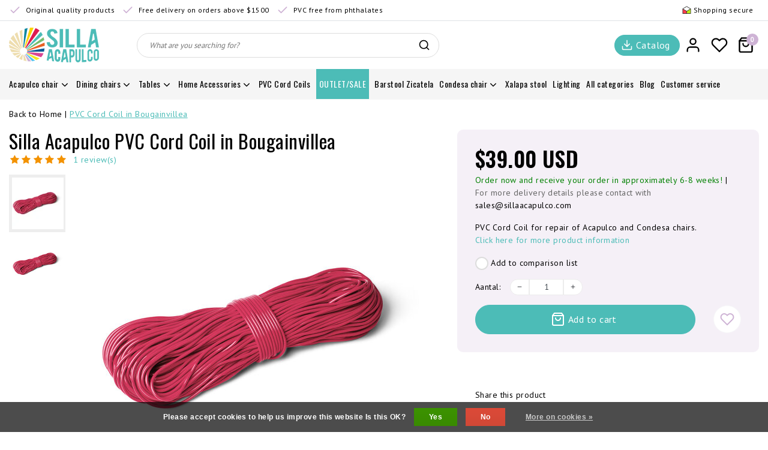

--- FILE ---
content_type: text/html;charset=utf-8
request_url: https://www.sillaacapulco.us/pvc-cord-coil-bougainvillea.html
body_size: 21089
content:
<!DOCTYPE html>
<html lang="en">
  <head>
    <!--
		Sillaacapulco.us by InStijl Media
    InStijl Media Unity Theme v2.1
    Theme by InStijl Media
    https://www.instijlmedia.nl
    
    If you are interested in our special offers or some customizaton, please contact us at info@instijlmedia.nl.
    -->
    <meta charset="utf-8"/>
<!-- [START] 'blocks/head.rain' -->
<!--

  (c) 2008-2026 Lightspeed Netherlands B.V.
  http://www.lightspeedhq.com
  Generated: 23-01-2026 @ 14:38:45

-->
<link rel="canonical" href="https://www.sillaacapulco.us/pvc-cord-coil-bougainvillea.html"/>
<link rel="alternate" href="https://www.sillaacapulco.us/index.rss" type="application/rss+xml" title="New products"/>
<link href="https://cdn.webshopapp.com/assets/cookielaw.css?2025-02-20" rel="stylesheet" type="text/css"/>
<meta name="robots" content="noodp,noydir"/>
<meta name="google-site-verification" content="Vx6qWEGwEZGJSdLm20iCqsz363VWB7QsfJgck73IHbc"/>
<meta property="og:url" content="https://www.sillaacapulco.us/pvc-cord-coil-bougainvillea.html?source=facebook"/>
<meta property="og:site_name" content="Sillaacapulco.us"/>
<meta property="og:title" content="PVC cord in color bougainvillea"/>
<meta property="og:description" content="Silla Acapulco PVC cords withstand -18°C to +80°C, resist UV rays, and are phthalate-free—ideal for durable chair repairs."/>
<meta property="og:image" content="https://cdn.webshopapp.com/shops/256440/files/324207683/silla-acapulco-pvc-cord-coil-in-bougainvillea.jpg"/>
<!--[if lt IE 9]>
<script src="https://cdn.webshopapp.com/assets/html5shiv.js?2025-02-20"></script>
<![endif]-->
<!-- [END] 'blocks/head.rain' -->
        <meta http-equiv="X-UA-Compatible" content="IE=Edge">
<title>PVC cord in color bougainvillea | Sillaacapulco.us</title>
<meta name="description" content="Silla Acapulco PVC cords withstand -18°C to +80°C, resist UV rays, and are phthalate-free—ideal for durable chair repairs.">
<meta name="keywords" content="cord, coil, PVC, fade resistant">
<meta name="HandheldFriendly" content="true">
<meta name="viewport" content="width=device-width, initial-scale=1, viewport-fit=cover">
<meta name="author" content="//www.instijlmedia.nl/">
<meta name="apple-mobile-web-app-capable" content="yes">
<meta name="apple-mobile-web-app-status-bar-style" content="white">
<meta name="author" content="//www.instijlmedia.nl/">
<meta name="theme-color" content="#ffffff">
<meta name="MobileOptimized" content="320">
<meta name="HandheldFriendly" content="true">
<link rel="icon" type="image/x-icon" href="https://cdn.webshopapp.com/shops/256440/themes/184090/assets/favicon.ico?20251201161638">
<link rel="apple-touch-icon" href="https://cdn.webshopapp.com/shops/256440/themes/184090/assets/favicon.ico?20251201161638">
<link rel="preconnect" href="//ajax.googleapis.com">
<link rel="preconnect" href="//cdn.webshopapp.com/">
<link rel="preconnect" href="//cdn.webshopapp.com/">
<link rel="preconnect" href="//fonts.googleapis.com">
<link rel="preconnect" href="//fonts.gstatic.com" crossorigin>
<link rel="dns-prefetch" href="//ajax.googleapis.com">
<link rel="dns-prefetch" href="//cdn.webshopapp.com/">
<link rel="dns-prefetch" href="//cdn.webshopapp.com/">	
<link rel="dns-prefetch" href="//fonts.googleapis.com">
<link rel="dns-prefetch" href="//fonts.gstatic.com" crossorigin>

<meta property="fb:app_id" content="966242223397117"/>
<meta property="og:type" content="website">
<meta property="og:description" content="Silla Acapulco PVC cords withstand -18°C to +80°C, resist UV rays, and are phthalate-free—ideal for durable chair repairs.">
<meta property="og:image" content="https://cdn.webshopapp.com/shops/256440/themes/184090/assets/logo.png?20251201161638">
<meta name="p:domain_verify" content="ffd614febacdd367041e2a234790649c"/>
<meta name="facebook-domain-verification" content="z6z0gf6y0f59mcljpvnrry5s2ztr1c" />
<meta name="facebook-domain-verification" content="nvl2ryrh73n3uib8n53v60pejxkpzp" />
<script>
  !function(f,b,e,v,n,t,s)
  {if(f.fbq)return;n=f.fbq=function(){n.callMethod?
  n.callMethod.apply(n,arguments):n.queue.push(arguments)};
  if(!f._fbq)f._fbq=n;n.push=n;n.loaded=!0;n.version='2.0';
  n.queue=[];t=b.createElement(e);t.async=!0;
  t.src=v;s=b.getElementsByTagName(e)[0];
  s.parentNode.insertBefore(t,s)}(window, document,'script',
  'https://connect.facebook.net/en_US/fbevents.js');
  fbq('init', '822914555065728');
  fbq('track', 'PageView');
</script>
<noscript>
  <img height="1" width="1" style="display:none" 
       src="https://www.facebook.com/tr?id=822914555065728&ev=PageView&noscript=1"/>
</noscript>

    <script>
        fbq('track', 'ViewContent', {
            value: '39',
            currency: 'EUR',
            content_ids: '109169855',
            content_type: 'product',
        });
    </script>

<link href='//fonts.googleapis.com/css?family=PT%20Sans:100,400,600|Oswald:100,400,600' rel='preload' as="style">
<link href='//fonts.googleapis.com/css?family=PT%20Sans:100,400,600|Oswald:100,400,600' rel='stylesheet' type='text/css'>
<link rel="preload" href="https://cdn.webshopapp.com/shops/256440/themes/184090/assets/font-awesome-min.css?20251201161638" as="style" />
<link rel="stylesheet" href="https://cdn.webshopapp.com/shops/256440/themes/184090/assets/font-awesome-min.css?20251201161638" />
<link rel="preload" href="https://cdn.webshopapp.com/shops/256440/files/324207683/550x550x2/silla-acapulco-pvc-cord-coil-in-bougainvillea.jpg" as="image">

<link rel="preload" href="https://cdn.webshopapp.com/shops/256440/themes/184090/assets/ism-bootstrap-min.css?20251201161638" as="style" />
<link rel="stylesheet" href="https://cdn.webshopapp.com/shops/256440/themes/184090/assets/ism-bootstrap-min.css?20251201161638" />
<link rel="preload" href="https://cdn.webshopapp.com/shops/256440/themes/184090/assets/owl-carousel-min.css?20251201161638" as="style" />
<link rel="stylesheet" href="https://cdn.webshopapp.com/shops/256440/themes/184090/assets/owl-carousel-min.css?20251201161638" />
<link rel="preload" href="https://cdn.webshopapp.com/shops/256440/themes/184090/assets/stylesheet.css?20251201161638" as="style" />
<link rel="stylesheet" href="https://cdn.webshopapp.com/shops/256440/themes/184090/assets/stylesheet.css?20251201161638" />
<link rel="preload" href="https://cdn.webshopapp.com/shops/256440/themes/184090/assets/productpage.css?20251201161638" as="style" />
<link rel="stylesheet" href="https://cdn.webshopapp.com/shops/256440/themes/184090/assets/productpage.css?20251201161638" />
<link rel="preload" href="https://cdn.webshopapp.com/shops/256440/themes/184090/assets/settings.css?20251201161638" as="style" />
<link rel="stylesheet" href="https://cdn.webshopapp.com/shops/256440/themes/184090/assets/settings.css?20251201161638" />
<link rel="stylesheet" href="https://cdn.webshopapp.com/shops/256440/themes/184090/assets/media-queries.css?20251201161638" />
 
    <script src="https://cdn.webshopapp.com/assets/jquery-1-9-1.js?2025-02-20"></script>
    <script src="https://cdn.webshopapp.com/shops/256440/themes/184090/assets/owl-carousel-min.js?20251201161638"></script>
        <script type="application/ld+json">
			{
				"@context": "http://schema.org/",
				"@type": "Organization",
				"url": "https://www.sillaacapulco.us/",
				"name": "Sillaacapulco.us",
				"legalName": "Sillaacapulco.us",
				"description": "Silla Acapulco PVC cords withstand -18°C to +80°C, resist UV rays, and are phthalate-free—ideal for durable chair repairs.",
				"logo": "https://cdn.webshopapp.com/shops/256440/themes/184090/assets/logo.png?20251201161638",
				"image": "https://cdn.webshopapp.com/shops/256440/themes/184090/assets/logo.png?20251201161638",
				"contactPoint": {
					"@type": "ContactPoint",
					"contactType": "Customer service",
					"telephone": "+1 210 248 1442"
				}
			}
</script>
 <!-- Sillaacapulco.us -->
  <!-- Global site tag (gtag.js) - Google Ads: 981095971 -->
  <script async src="https://www.googletagmanager.com/gtag/js?id=AW-981095971"></script>
  <script>
    window.dataLayer = window.dataLayer || [];
    function gtag(){dataLayer.push(arguments);}
    gtag('js', new Date());
    gtag('config', 'AW-981095971');
  </script>

  <!-- Event snippet for LP Transaction Pixel conversion page -->
  <script>
    gtag('event', 'conversion', {
        'send_to': 'AW-981095971/AOaqCIqzz58BEKOs6dMD',
        'value': 39.00,
        'currency': 'USD',
            });
  </script>
  	    <script>var ism_blog = '0';</script>          </head>
 	<body class="body osx webkit">
        
<script>
var google_tag_params = {
  ecomm_prodid: '109169855',
  ecomm_pagetype: 'product',
  ecomm_totalvalue: 39.00,
};
</script>
<script>
window.dataLayer = window.dataLayer || [];
dataLayer.push({google_tag_params: window.google_tag_params})
</script>
              <div id="page" class="page page-">
      <div id="wrapper" class="wrapper">
              	        <div id="resMenu" class="sidenav"> 
  <div class="menu-text">
    <a href="https://www.sillaacapulco.us/" title="Sillaacapulco.us">
    	<strong>Sillaacapulco.us</strong>
    </a>
  </div>
  <div id="resMenuCloser" onclick="$('body, #resMenu, .btn-mobile.menu').removeClass('open');$('#resNav ul ul').removeClass('nav-active');">
    <span class="pe-7s-close"></span>
  </div>
  <div class="clear"></div>
  <div id="resNav">
    <ul class="categories list-unstyled p-0 m-0">
      <li class="item homepage">
        <a href="https://www.sillaacapulco.us/" title="Sillaacapulco.us"><span>Homepage</span></a>
      </li>
            <li class="item category">
        <a href="" title="Acapulco chair" onclick="return false;">
          <span>Acapulco chair</span>
        </a>
                <span class="pe-7s-angle-right"></span>
        <ul class="list-unstyled p-0 m-0">
          <li class="item goback">
        		<a href="" title="Acapulco chair" onclick="$(this).closest('ul').removeClass('nav-active');return false;"><i class="pe-7s-angle-left"></i><span class="text">Back to Menu</span></a>
          </li>
          <li class="item">
        		<a href="https://www.sillaacapulco.us/acapulco-chair/" title="Acapulco chair">
              <strong>Acapulco chair</strong> 
            </a>
          </li>
                    <li class="item">
            <a href="https://www.sillaacapulco.us/acapulco-chair/authentic-classic/" title="Authentic classic">
              <div class="category-image d-inline-block"><img data-src="https://cdn.webshopapp.com/shops/256440/files/179982026/30x30x2/authentic-classic.jpg" class="lazy rounded-circle img-responsive" alt="Acapulco chair"></div>
              <span>Authentic classic</span>
            </a>
                      </li>
                    <li class="item">
            <a href="https://www.sillaacapulco.us/acapulco-chair/rocking-chair/" title="Rocking chair">
              <div class="category-image d-inline-block"><img data-src="https://cdn.webshopapp.com/shops/256440/files/190483865/30x30x2/rocking-chair.jpg" class="lazy rounded-circle img-responsive" alt="Acapulco chair"></div>
              <span>Rocking chair</span>
            </a>
                      </li>
                    <li class="item">
            <a href="https://www.sillaacapulco.us/acapulco-chair/multicolor-acapulco-chairs/" title="Multicolor Acapulco Chairs">
              <div class="category-image d-inline-block"><img data-src="https://cdn.webshopapp.com/shops/256440/files/179982461/30x30x2/multicolor-acapulco-chairs.jpg" class="lazy rounded-circle img-responsive" alt="Acapulco chair"></div>
              <span>Multicolor Acapulco Chairs</span>
            </a>
                      </li>
                    <li class="item">
            <a href="https://www.sillaacapulco.us/acapulco-chair/leather-edition/" title="Leather edition">
              <div class="category-image d-inline-block"><img data-src="https://cdn.webshopapp.com/shops/256440/files/179982620/30x30x2/leather-edition.jpg" class="lazy rounded-circle img-responsive" alt="Acapulco chair"></div>
              <span>Leather edition</span>
            </a>
                      </li>
                    <li class="item">
            <a href="https://www.sillaacapulco.us/acapulco-chair/baby-kids-acapulco-chairs/" title="Baby/kids Acapulco chairs">
              <div class="category-image d-inline-block"><img data-src="https://cdn.webshopapp.com/shops/256440/files/373502691/30x30x2/baby-kids-acapulco-chairs.jpg" class="lazy rounded-circle img-responsive" alt="Acapulco chair"></div>
              <span>Baby/kids Acapulco chairs</span>
            </a>
                      </li>
                    <li class="item">
            <a href="https://www.sillaacapulco.us/acapulco-chair/acapulco-white-frame/" title="Acapulco white frame">
              <div class="category-image d-inline-block"><img data-src="https://cdn.webshopapp.com/shops/256440/files/179982704/30x30x2/acapulco-white-frame.jpg" class="lazy rounded-circle img-responsive" alt="Acapulco chair"></div>
              <span>Acapulco white frame</span>
            </a>
                      </li>
                    <li class="item">
            <a href="https://www.sillaacapulco.us/acapulco-chair/acapulco-chair-made-with-natural-fibers/" title="Acapulco chair made with natural fibers">
              <div class="category-image d-inline-block"><img data-src="https://cdn.webshopapp.com/shops/256440/files/179982767/30x30x2/acapulco-chair-made-with-natural-fibers.jpg" class="lazy rounded-circle img-responsive" alt="Acapulco chair"></div>
              <span>Acapulco chair made with natural fibers</span>
            </a>
                      </li>
                    <li class="item">
            <a href="https://www.sillaacapulco.us/acapulco-chair/your-own-personal-acapulco-chair/" title="Your own personal Acapulco chair">
              <div class="category-image d-inline-block"><img data-src="https://cdn.webshopapp.com/shops/256440/files/179982887/30x30x2/your-own-personal-acapulco-chair.jpg" class="lazy rounded-circle img-responsive" alt="Acapulco chair"></div>
              <span>Your own personal Acapulco chair</span>
            </a>
                      </li>
                    <li class="item">
            <a href="" title="Acapulco sofa" onclick="return false;">
              <div class="category-image d-inline-block"><img data-src="https://cdn.webshopapp.com/shops/256440/files/476889648/30x30x2/acapulco-sofa.jpg" class="lazy rounded-circle img-responsive" alt="Acapulco chair"></div>
              <span>Acapulco sofa</span>
            </a>
                        <span class="pe-7s-angle-right"></span>
            <ul class="list-unstyled p-0 m-0">
              <li class="item goback">
        				<a href="" title="Acapulco chair" onclick="$(this).closest('ul').removeClass('nav-active');return false;"><i class="pe-7s-angle-left"></i><span>Back to Acapulco chair</span></a>
          		</li>
              <li class="item">
                <a href="https://www.sillaacapulco.us/acapulco-chair/acapulco-sofa/" title="Acapulco sofa"><strong>Acapulco sofa</strong></a>
              </li>
                            <li class="item">
                <a href="https://www.sillaacapulco.us/acapulco-chair/acapulco-sofa/acapulco-sofa/" title="Acapulco sofa ">Acapulco sofa </a>
              </li>
                          </ul>
                      </li>
                    <li class="item">
            <a href="https://www.sillaacapulco.us/acapulco-chair/protective-rubber-feet/" title="Protective rubber feet ">
              <div class="category-image d-inline-block"><img data-src="https://cdn.webshopapp.com/shops/256440/files/306020955/30x30x2/protective-rubber-feet.jpg" class="lazy rounded-circle img-responsive" alt="Acapulco chair"></div>
              <span>Protective rubber feet </span>
            </a>
                      </li>
                    <li class="item">
            <a href="https://www.sillaacapulco.us/acapulco-chair/acapulco-hemp-tule-chair/" title="Acapulco Hemp/Tule chair">
              <div class="category-image d-inline-block"><img data-src="https://cdn.webshopapp.com/shops/256440/files/473031452/30x30x2/acapulco-hemp-tule-chair.jpg" class="lazy rounded-circle img-responsive" alt="Acapulco chair"></div>
              <span>Acapulco Hemp/Tule chair</span>
            </a>
                      </li>
                    <li class="item">
            <a href="https://www.sillaacapulco.us/acapulco-chair/natural-materials/" title="Natural materials">
              <div class="category-image d-inline-block"><img data-src="https://cdn.webshopapp.com/shops/256440/files/473031453/30x30x2/natural-materials.jpg" class="lazy rounded-circle img-responsive" alt="Acapulco chair"></div>
              <span>Natural materials</span>
            </a>
                      </li>
                    <li class="item">
            <a href="https://www.sillaacapulco.us/acapulco-chair/detachable-acapulco-chair/" title="Detachable Acapulco chair">
              <div class="category-image d-inline-block"><img data-src="https://cdn.webshopapp.com/shops/256440/files/473031462/30x30x2/detachable-acapulco-chair.jpg" class="lazy rounded-circle img-responsive" alt="Acapulco chair"></div>
              <span>Detachable Acapulco chair</span>
            </a>
                      </li>
                    <li class="item">
            <a href="https://www.sillaacapulco.us/acapulco-chair/acapulco-sunbed/" title="Acapulco Sunbed">
              <div class="category-image d-inline-block"><img data-src="https://cdn.webshopapp.com/shops/256440/files/473810399/30x30x2/acapulco-sunbed.jpg" class="lazy rounded-circle img-responsive" alt="Acapulco chair"></div>
              <span>Acapulco Sunbed</span>
            </a>
                      </li>
                    <li class="item">
            <a href="https://www.sillaacapulco.us/acapulco-chair/acapulco-hanging-chair/" title="Acapulco hanging chair">
              <div class="category-image d-inline-block"><img data-src="https://cdn.webshopapp.com/shops/256440/files/473031473/30x30x2/acapulco-hanging-chair.jpg" class="lazy rounded-circle img-responsive" alt="Acapulco chair"></div>
              <span>Acapulco hanging chair</span>
            </a>
                      </li>
                  </ul>
              </li>
            <li class="item category">
        <a href="" title="Dining chairs" onclick="return false;">
          <span>Dining chairs</span>
        </a>
                <span class="pe-7s-angle-right"></span>
        <ul class="list-unstyled p-0 m-0">
          <li class="item goback">
        		<a href="" title="Dining chairs" onclick="$(this).closest('ul').removeClass('nav-active');return false;"><i class="pe-7s-angle-left"></i><span class="text">Back to Menu</span></a>
          </li>
          <li class="item">
        		<a href="https://www.sillaacapulco.us/dining-chairs/" title="Dining chairs">
              <strong>Dining chairs</strong> 
            </a>
          </li>
                    <li class="item">
            <a href="https://www.sillaacapulco.us/dining-chairs/rosarito-chair/" title="Rosarito chair">
              <div class="category-image d-inline-block"><img data-src="https://cdn.webshopapp.com/shops/256440/files/179989226/30x30x2/rosarito-chair.jpg" class="lazy rounded-circle img-responsive" alt="Dining chairs"></div>
              <span>Rosarito chair</span>
            </a>
                      </li>
                    <li class="item">
            <a href="https://www.sillaacapulco.us/dining-chairs/polanco-chair/" title="Polanco chair">
              <div class="category-image d-inline-block"><img data-src="https://cdn.webshopapp.com/shops/256440/files/179989397/30x30x2/polanco-chair.jpg" class="lazy rounded-circle img-responsive" alt="Dining chairs"></div>
              <span>Polanco chair</span>
            </a>
                      </li>
                    <li class="item">
            <a href="https://www.sillaacapulco.us/dining-chairs/luna-chair/" title="Luna chair ">
              <div class="category-image d-inline-block"><img data-src="https://cdn.webshopapp.com/shops/256440/files/213228908/30x30x2/luna-chair.jpg" class="lazy rounded-circle img-responsive" alt="Dining chairs"></div>
              <span>Luna chair </span>
            </a>
                      </li>
                    <li class="item">
            <a href="https://www.sillaacapulco.us/dining-chairs/mola-chair/" title="Mola chair">
              <div class="category-image d-inline-block"><img data-src="https://cdn.webshopapp.com/shops/256440/files/309978574/30x30x2/mola-chair.jpg" class="lazy rounded-circle img-responsive" alt="Dining chairs"></div>
              <span>Mola chair</span>
            </a>
                      </li>
                  </ul>
              </li>
            <li class="item category">
        <a href="" title="Tables" onclick="return false;">
          <span>Tables</span>
        </a>
                <span class="pe-7s-angle-right"></span>
        <ul class="list-unstyled p-0 m-0">
          <li class="item goback">
        		<a href="" title="Tables" onclick="$(this).closest('ul').removeClass('nav-active');return false;"><i class="pe-7s-angle-left"></i><span class="text">Back to Menu</span></a>
          </li>
          <li class="item">
        		<a href="https://www.sillaacapulco.us/tables/" title="Tables">
              <strong>Tables</strong> 
            </a>
          </li>
                    <li class="item">
            <a href="https://www.sillaacapulco.us/tables/table-boca-chica/" title="Table Boca Chica">
              <div class="category-image d-inline-block"><img data-src="https://cdn.webshopapp.com/shops/256440/files/179989055/30x30x2/table-boca-chica.jpg" class="lazy rounded-circle img-responsive" alt="Tables"></div>
              <span>Table Boca Chica</span>
            </a>
                      </li>
                    <li class="item">
            <a href="https://www.sillaacapulco.us/tables/table-japon/" title="Table Japón">
              <div class="category-image d-inline-block"><img data-src="https://cdn.webshopapp.com/shops/256440/files/179989079/30x30x2/table-japon.jpg" class="lazy rounded-circle img-responsive" alt="Tables"></div>
              <span>Table Japón</span>
            </a>
                      </li>
                    <li class="item">
            <a href="https://www.sillaacapulco.us/tables/table-zahora/" title="Table Zahora">
              <div class="category-image d-inline-block"><img data-src="https://cdn.webshopapp.com/shops/256440/files/179989124/30x30x2/table-zahora.jpg" class="lazy rounded-circle img-responsive" alt="Tables"></div>
              <span>Table Zahora</span>
            </a>
                      </li>
                    <li class="item">
            <a href="https://www.sillaacapulco.us/tables/bistro-table/" title="Bistro Table">
              <div class="category-image d-inline-block"><img data-src="https://cdn.webshopapp.com/shops/256440/files/305259357/30x30x2/bistro-table.jpg" class="lazy rounded-circle img-responsive" alt="Tables"></div>
              <span>Bistro Table</span>
            </a>
                      </li>
                    <li class="item">
            <a href="https://www.sillaacapulco.us/tables/table-japon-xl/" title="Table Japón XL">
              <div class="category-image d-inline-block"><img data-src="https://cdn.webshopapp.com/shops/256440/files/308966020/30x30x2/table-japon-xl.jpg" class="lazy rounded-circle img-responsive" alt="Tables"></div>
              <span>Table Japón XL</span>
            </a>
                      </li>
                    <li class="item">
            <a href="https://www.sillaacapulco.us/tables/cordoba-table/" title="Cordoba Table">
              <div class="category-image d-inline-block"><img data-src="https://cdn.webshopapp.com/shops/256440/files/319606977/30x30x2/cordoba-table.jpg" class="lazy rounded-circle img-responsive" alt="Tables"></div>
              <span>Cordoba Table</span>
            </a>
                      </li>
                    <li class="item">
            <a href="https://www.sillaacapulco.us/tables/inversa-coffee-table/" title="Inversa coffee table">
              <div class="category-image d-inline-block"><img data-src="https://cdn.webshopapp.com/shops/256440/files/473031505/30x30x2/inversa-coffee-table.jpg" class="lazy rounded-circle img-responsive" alt="Tables"></div>
              <span>Inversa coffee table</span>
            </a>
                      </li>
                  </ul>
              </li>
            <li class="item category">
        <a href="" title="Home Accessories" onclick="return false;">
          <span>Home Accessories</span>
        </a>
                <span class="pe-7s-angle-right"></span>
        <ul class="list-unstyled p-0 m-0">
          <li class="item goback">
        		<a href="" title="Home Accessories" onclick="$(this).closest('ul').removeClass('nav-active');return false;"><i class="pe-7s-angle-left"></i><span class="text">Back to Menu</span></a>
          </li>
          <li class="item">
        		<a href="https://www.sillaacapulco.us/home-accessories/" title="Home Accessories">
              <strong>Home Accessories</strong> 
            </a>
          </li>
                    <li class="item">
            <a href="https://www.sillaacapulco.us/home-accessories/cushions/" title="Cushions">
              <div class="category-image d-inline-block"><img data-src="https://cdn.webshopapp.com/shops/256440/files/179989772/30x30x2/cushions.jpg" class="lazy rounded-circle img-responsive" alt="Home Accessories"></div>
              <span>Cushions</span>
            </a>
                      </li>
                  </ul>
              </li>
            <li class="item category">
        <a href="https://www.sillaacapulco.us/pvc-cord-coils/" title="PVC Cord Coils ">
          <span>PVC Cord Coils </span>
        </a>
              </li>
            <li class="item category">
        <a href="https://www.sillaacapulco.us/outlet-sale/" title="OUTLET/SALE">
          <span>OUTLET/SALE</span>
        </a>
              </li>
            <li class="item category">
        <a href="https://www.sillaacapulco.us/barstool-zicatela/" title="Barstool Zicatela">
          <span>Barstool Zicatela</span>
        </a>
              </li>
            <li class="item category">
        <a href="" title="Condesa chair" onclick="return false;">
          <span>Condesa chair</span>
        </a>
                <span class="pe-7s-angle-right"></span>
        <ul class="list-unstyled p-0 m-0">
          <li class="item goback">
        		<a href="" title="Condesa chair" onclick="$(this).closest('ul').removeClass('nav-active');return false;"><i class="pe-7s-angle-left"></i><span class="text">Back to Menu</span></a>
          </li>
          <li class="item">
        		<a href="https://www.sillaacapulco.us/condesa-chair/" title="Condesa chair">
              <strong>Condesa chair</strong> 
            </a>
          </li>
                    <li class="item">
            <a href="https://www.sillaacapulco.us/condesa-chair/condesa-chair/" title="Condesa chair">
              <div class="category-image d-inline-block"><img data-src="https://cdn.webshopapp.com/shops/256440/files/179983034/30x30x2/condesa-chair.jpg" class="lazy rounded-circle img-responsive" alt="Condesa chair"></div>
              <span>Condesa chair</span>
            </a>
                      </li>
                    <li class="item">
            <a href="https://www.sillaacapulco.us/condesa-chair/rocking-chair/" title="Rocking chair">
              <div class="category-image d-inline-block"><img data-src="https://cdn.webshopapp.com/shops/256440/files/179983499/30x30x2/rocking-chair.jpg" class="lazy rounded-circle img-responsive" alt="Condesa chair"></div>
              <span>Rocking chair</span>
            </a>
                      </li>
                    <li class="item">
            <a href="https://www.sillaacapulco.us/condesa-chair/condesa-leather/" title="Condesa leather">
              <div class="category-image d-inline-block"><img data-src="https://cdn.webshopapp.com/shops/256440/files/179983679/30x30x2/condesa-leather.jpg" class="lazy rounded-circle img-responsive" alt="Condesa chair"></div>
              <span>Condesa leather</span>
            </a>
                      </li>
                    <li class="item">
            <a href="https://www.sillaacapulco.us/condesa-chair/bicolor-condesa/" title="Bicolor Condesa">
              <div class="category-image d-inline-block"><img data-src="https://cdn.webshopapp.com/shops/256440/files/179988149/30x30x2/bicolor-condesa.jpg" class="lazy rounded-circle img-responsive" alt="Condesa chair"></div>
              <span>Bicolor Condesa</span>
            </a>
                      </li>
                    <li class="item">
            <a href="https://www.sillaacapulco.us/condesa-chair/condesa-chair-made-with-natural-fibers/" title="Condesa chair made with natural fibers">
              <div class="category-image d-inline-block"><img data-src="https://cdn.webshopapp.com/shops/256440/files/179988524/30x30x2/condesa-chair-made-with-natural-fibers.jpg" class="lazy rounded-circle img-responsive" alt="Condesa chair"></div>
              <span>Condesa chair made with natural fibers</span>
            </a>
                      </li>
                    <li class="item">
            <a href="https://www.sillaacapulco.us/condesa-chair/protective-rubber-feet/" title="Protective rubber feet ">
              <div class="category-image d-inline-block"><img data-src="https://cdn.webshopapp.com/shops/256440/files/306021096/30x30x2/protective-rubber-feet.jpg" class="lazy rounded-circle img-responsive" alt="Condesa chair"></div>
              <span>Protective rubber feet </span>
            </a>
                      </li>
                  </ul>
              </li>
            <li class="item category">
        <a href="https://www.sillaacapulco.us/xalapa-stool/" title="Xalapa stool">
          <span>Xalapa stool</span>
        </a>
              </li>
            <li class="item category">
        <a href="https://www.sillaacapulco.us/lighting/" title="Lighting">
          <span>Lighting</span>
        </a>
              </li>
            <li class="item category">
        <a href="https://www.sillaacapulco.us/natural-materials/" title="Natural materials">
          <span>Natural materials</span>
        </a>
              </li>
            <li class="item category">
        <a href="https://www.sillaacapulco.us/architects-and-designers/" title="Architects and Designers">
          <span>Architects and Designers</span>
        </a>
              </li>
            <li class="item category">
        <a href="https://www.sillaacapulco.us/pvc-cords/" title="PVC cords">
          <span>PVC cords</span>
        </a>
              </li>
            <li class="item category">
        <a href="" title="Bar chair/stool" onclick="return false;">
          <span>Bar chair/stool</span>
        </a>
                <span class="pe-7s-angle-right"></span>
        <ul class="list-unstyled p-0 m-0">
          <li class="item goback">
        		<a href="" title="Bar chair/stool" onclick="$(this).closest('ul').removeClass('nav-active');return false;"><i class="pe-7s-angle-left"></i><span class="text">Back to Menu</span></a>
          </li>
          <li class="item">
        		<a href="https://www.sillaacapulco.us/bar-chair-stool/" title="Bar chair/stool">
              <strong>Bar chair/stool</strong> 
            </a>
          </li>
                    <li class="item">
            <a href="https://www.sillaacapulco.us/bar-chair-stool/stools-made-of-natural-materials/" title="Stools made of natural materials">
              <div class="category-image d-inline-block"><img data-src="https://cdn.webshopapp.com/shops/256440/files/473031483/30x30x2/stools-made-of-natural-materials.jpg" class="lazy rounded-circle img-responsive" alt="Bar chair/stool"></div>
              <span>Stools made of natural materials</span>
            </a>
                      </li>
                    <li class="item">
            <a href="https://www.sillaacapulco.us/bar-chair-stool/luna-barstool/" title="Luna barstool">
              <div class="category-image d-inline-block"><img data-src="https://cdn.webshopapp.com/shops/256440/files/473031499/30x30x2/luna-barstool.jpg" class="lazy rounded-circle img-responsive" alt="Bar chair/stool"></div>
              <span>Luna barstool</span>
            </a>
                      </li>
                  </ul>
              </li>
            <li class="item category">
        <a href="" title="References" onclick="return false;">
          <span>References</span>
        </a>
                <span class="pe-7s-angle-right"></span>
        <ul class="list-unstyled p-0 m-0">
          <li class="item goback">
        		<a href="" title="References" onclick="$(this).closest('ul').removeClass('nav-active');return false;"><i class="pe-7s-angle-left"></i><span class="text">Back to Menu</span></a>
          </li>
          <li class="item">
        		<a href="https://www.sillaacapulco.us/references/" title="References">
              <strong>References</strong> 
            </a>
          </li>
                    <li class="item">
            <a href="https://www.sillaacapulco.us/references/restaurant-popocatepetl-arnhem-the-netherlands/" title="Restaurant Popocatepetl Arnhem, The Netherlands">
              <div class="category-image d-inline-block"><img data-src="https://cdn.webshopapp.com/shops/256440/files/473031494/30x30x2/restaurant-popocatepetl-arnhem-the-netherlands.jpg" class="lazy rounded-circle img-responsive" alt="References"></div>
              <span>Restaurant Popocatepetl Arnhem, The Netherlands</span>
            </a>
                      </li>
                    <li class="item">
            <a href="https://www.sillaacapulco.us/references/tribes-brussel-belgium/" title="Tribes Brussel, Belgium">
              <div class="category-image d-inline-block"><img data-src="https://cdn.webshopapp.com/shops/256440/files/473031495/30x30x2/tribes-brussel-belgium.jpg" class="lazy rounded-circle img-responsive" alt="References"></div>
              <span>Tribes Brussel, Belgium</span>
            </a>
                      </li>
                    <li class="item">
            <a href="https://www.sillaacapulco.us/references/ep-lp-restaurant-rooftop-los-angeles-united-states/" title="E.P. &amp; L.P. restaurant &amp; rooftop, Los Angeles, United States">
              <div class="category-image d-inline-block"><img data-src="https://cdn.webshopapp.com/shops/256440/files/473031496/30x30x2/ep-lp-restaurant-rooftop-los-angeles-united-states.jpg" class="lazy rounded-circle img-responsive" alt="References"></div>
              <span>E.P. &amp; L.P. restaurant &amp; rooftop, Los Angeles, United States</span>
            </a>
                      </li>
                    <li class="item">
            <a href="https://www.sillaacapulco.us/references/bsl-boutique-suite-florence-italy/" title="BSL Boutique Suite, Florence, Italy">
              <div class="category-image d-inline-block"><img data-src="https://cdn.webshopapp.com/shops/256440/files/473031497/30x30x2/bsl-boutique-suite-florence-italy.jpg" class="lazy rounded-circle img-responsive" alt="References"></div>
              <span>BSL Boutique Suite, Florence, Italy</span>
            </a>
                      </li>
                    <li class="item">
            <a href="https://www.sillaacapulco.us/references/original-acapulco-chairs-in-spain/" title="Original Acapulco chairs in Spain">
              <div class="category-image d-inline-block"><img data-src="https://cdn.webshopapp.com/shops/256440/files/473031501/30x30x2/original-acapulco-chairs-in-spain.jpg" class="lazy rounded-circle img-responsive" alt="References"></div>
              <span>Original Acapulco chairs in Spain</span>
            </a>
                      </li>
                    <li class="item">
            <a href="https://www.sillaacapulco.us/references/hotel-el-vicenc-de-la-mar-mallorca/" title="Hotel el vicenç de la mar, Mallorca">
              <div class="category-image d-inline-block"><img data-src="https://cdn.webshopapp.com/shops/256440/files/473031514/30x30x2/hotel-el-vicenc-de-la-mar-mallorca.jpg" class="lazy rounded-circle img-responsive" alt="References"></div>
              <span>Hotel el vicenç de la mar, Mallorca</span>
            </a>
                      </li>
                  </ul>
              </li>
          </ul>
              	<ul class="list-unstyled">
                      <li class="item blog">
          <a href="https://www.sillaacapulco.us/blogs/news/" title="News" onclick="return false;">News</a>
                    <span class="pe-7s-angle-right"></span>
          <ul class="list-unstyled p-0 m-0">
            <li class="item goback">
              <a href="" title="News" onclick="$(this).closest('ul').removeClass('nav-active');return false;"><i class="pe-7s-angle-left"></i><span>Back to Menu</span></a>
            </li>
            <li class="item">
              <a href="https://www.sillaacapulco.us/blogs/news/" title="News"><strong>News</strong></a>
            </li>
                        <li class="item">
              <a href="https://www.sillaacapulco.us/blogs/news/how-to-care-for-your-acapulco-chair/" title="How to Care for Your Acapulco Chair"><span>How to Care for Your Acapulco Chair</span></a>
              <span class="pe-7s-angle-right"></span>
            </li>
                        <li class="item">
              <a href="https://www.sillaacapulco.us/blogs/news/is-the-acapulco-chair-a-lounge-chair/" title="Is the Acapulco Chair a Lounge Chair?"><span>Is the Acapulco Chair a Lounge Chair?</span></a>
              <span class="pe-7s-angle-right"></span>
            </li>
                        <li class="item">
              <a href="https://www.sillaacapulco.us/blogs/news/can-i-repair-my-acapulco-chair-myself/" title="Can I repair my Acapulco chair myself?"><span>Can I repair my Acapulco chair myself?</span></a>
              <span class="pe-7s-angle-right"></span>
            </li>
                        <li class="item">
              <a href="https://www.sillaacapulco.us/blogs/news/what-makes-an-acapulco-chair-an-acapulco-chair/" title="What makes an Acapulco chair an Acapulco chair?"><span>What makes an Acapulco chair an Acapulco chair?</span></a>
              <span class="pe-7s-angle-right"></span>
            </li>
                        <li class="item">
              <a href="https://www.sillaacapulco.us/blogs/news/what-is-so-special-about-the-acapulco-chair-design/" title="What is so special about the Acapulco chair design?"><span>What is so special about the Acapulco chair design?</span></a>
              <span class="pe-7s-angle-right"></span>
            </li>
                      </ul>
                  </li>
                <li class="item blog">
          <a href="https://www.sillaacapulco.us/blogs/homeofacapulco/" title="Blog" onclick="return false;">Blog</a>
                    <span class="pe-7s-angle-right"></span>
          <ul class="list-unstyled p-0 m-0">
            <li class="item goback">
              <a href="" title="Blog" onclick="$(this).closest('ul').removeClass('nav-active');return false;"><i class="pe-7s-angle-left"></i><span>Back to Menu</span></a>
            </li>
            <li class="item">
              <a href="https://www.sillaacapulco.us/blogs/homeofacapulco/" title="Blog"><strong>Blog</strong></a>
            </li>
                        <li class="item">
              <a href="https://www.sillaacapulco.us/blogs/homeofacapulco/how-to-weave-your-own-acapulco-chair-a-step-by-ste/" title="How to Weave Your Own Acapulco Chair: A Step-by-Step Video Guide"><span>How to Weave Your Own Acapulco Chair: A Step-by-Step Video Guide</span></a>
              <span class="pe-7s-angle-right"></span>
            </li>
                        <li class="item">
              <a href="https://www.sillaacapulco.us/blogs/homeofacapulco/do-you-have-rainbow-acapulco-chairs/" title="Do You Have Rainbow Acapulco Chairs?"><span>Do You Have Rainbow Acapulco Chairs?</span></a>
              <span class="pe-7s-angle-right"></span>
            </li>
                        <li class="item">
              <a href="https://www.sillaacapulco.us/blogs/homeofacapulco/what-are-the-most-popular-colors-for-the-acapulco/" title="What Are the Most Popular Colors for the Acapulco Chair?"><span>What Are the Most Popular Colors for the Acapulco Chair?</span></a>
              <span class="pe-7s-angle-right"></span>
            </li>
                        <li class="item">
              <a href="https://www.sillaacapulco.us/blogs/homeofacapulco/the-timeless-elegance-of-the-black-acapulco-chair/" title="The Timeless Elegance of the Black Acapulco Chair"><span>The Timeless Elegance of the Black Acapulco Chair</span></a>
              <span class="pe-7s-angle-right"></span>
            </li>
                        <li class="item">
              <a href="https://www.sillaacapulco.us/blogs/homeofacapulco/is-the-acapulco-an-outdoor-chair/" title="Is the Acapulco an outdoor chair?"><span>Is the Acapulco an outdoor chair?</span></a>
              <span class="pe-7s-angle-right"></span>
            </li>
                      </ul>
                  </li>
                <li class="item blog">
          <a href="https://www.sillaacapulco.us/blogs/buy-original-or-replica-acapulco/" title="Replica or original chair?" onclick="return false;">Replica or original chair?</a>
                    <span class="pe-7s-angle-right"></span>
          <ul class="list-unstyled p-0 m-0">
            <li class="item goback">
              <a href="" title="Replica or original chair?" onclick="$(this).closest('ul').removeClass('nav-active');return false;"><i class="pe-7s-angle-left"></i><span>Back to Menu</span></a>
            </li>
            <li class="item">
              <a href="https://www.sillaacapulco.us/blogs/buy-original-or-replica-acapulco/" title="Replica or original chair?"><strong>Replica or original chair?</strong></a>
            </li>
                        <li class="item">
              <a href="https://www.sillaacapulco.us/blogs/buy-original-or-replica-acapulco/5-things-you-need-to-pay-attention-to-when-purchas/" title="5 things you need to pay attention to when purchasing an Acapulco chair online!"><span>5 things you need to pay attention to when purchasing an Acapulco chair online!</span></a>
              <span class="pe-7s-angle-right"></span>
            </li>
                      </ul>
                  </li>
                    <li class="item service">
          <a href="https://www.sillaacapulco.us/service/" title="Service" class=""><span>Customer service</span></a>
      </li>
    </ul>
    <ul class="list-unstyled p-0 m-0">
        <li class="item lang">
         <a href="" onclick="return false;" title="English" class="language language-en" >
   	<span><span class="flag"></span> / 	USD</span>     <svg data-feather="chevron-down" class="icon-svg"></svg>
   </a>
    	<span class="pe-7s-angle-right"></span>
           <ul class="subnav-col list-unstyled p-0 m-0">
                        <li class="item goback">
            <a href="" title="English" onclick="$(this).closest('ul').slideUp('fast');return false;"><i class="pe-7s-angle-left"></i><span>Back to Menu</span></a>
          </li>
          <li class="item lang">
            <a href="https://www.sillaacapulco.us/go/product/109169855" title="English" class="language language-en"><strong>Language</strong></a>
          </li>
                          <li class="lang">
           <a href="https://www.sillaacapulco.us/go/product/109169855" title="English" class="language language-en">
             <strong>English</strong>             <span class="flag"></span>
           </a>
        </li>
                 <li class="curr">
        <a href="" onclick="return false;" title="" id="currencyDropdown" class="currency currency-">
          <strong>Currency</strong>
        </a>
     	</li>
     	      <li class="curr">
         <a href="https://www.sillaacapulco.us/session/currency/usd/" title="usd" class="curr curr-USD">
         	<strong>$ - USD</strong>         </a>
      </li>
              </ul>
</li>      <li class="item account">
         <a href="https://www.sillaacapulco.us/account/" title="Login">
          <span>Login</span></a>
      </li>
      <li class="item compare"><a href="https://www.sillaacapulco.us/compare/" title="Compare"><span>Compare products</span></a></li>
            <li class="item cart">
         <a href="https://www.sillaacapulco.us/account/wishlist/" title="Wishlist"><span>Wishlist</span>
        </a>
      </li>
            <li class="item cart">
         <a href="https://www.sillaacapulco.us/cart/" title="Cart"><span>Cart</span>
        </a>
      </li>
    </ul>
  </div>
</div><div id="resCart" class="sidenav ism-cart-menu">
   <div class="cart-title">
        Cart
        <div id="resCartCloser" onclick="$('body, #resCart, .btn-mobile.cart').removeClass('open');">
          <span class="pe-7s-close"></span>
        </div>
     </div>
   <div class="sidenav-products">
           <div class="cart-products empty-cart">
         <div class="cart-content">You have no items in your shopping cart</div>
      </div>
            <div class="cart-footer cart-total">
        <div class="free-shipping">
                </div>
         <table class="total">
                        <tr>
               <td>Excl. tax</td>
               <td>$0.00</td>
            </tr>
            <tr>
               <td>TAX</td>
               <td>$0.00</td>
            </tr>
                        <tr>
               <td><strong>Total</strong></td>
               <td class="totaltotal">$0.00</td>
            </tr>
         </table>
         <a class="btn btn-primary btn-lg btn-block mt-2" href="https://www.sillaacapulco.us/cart/"><i class="ion ion-ios-cart"></i>Checkout</a>
      </div>
   </div>
</div><div id="resLogin" class="ism-account-menu sidenav">
   <div class="sidenav-container">
     <div class="sidenav-title-box">
       <h3>My account</h3>
       <div id="resLoginCloser" onclick="$('body, #resLogin, .btn-mobile.account, .btn-mobile.wishlist').removeClass('open');">
          <span class="pe-7s-close"></span>
        </div>
       <div class="dropdown-divider"></div>
     </div>
			     	<form method="post" id="ism-loginForm" action="https://www.sillaacapulco.us/account/loginPost/?return=https%3A%2F%2Fwww.sillaacapulco.us%2Fpvc-cord-coil-bougainvillea.html">
            <input type="hidden" name="key" value="aec625feaee38cfa758305f30263b1a4" />
            <input type="hidden" name="type" value="login" />
            <div class="form-group">
               <label for="ismLoginEmail">Email address</label>
               <input type="email" name="email" class="form-control" id="ismLoginEmail" placeholder="Name" autocomplete='email' required>
            </div>
            <div class="form-group mb-0">
               <label for="ismLoginPassword">Password</label>
               <input type="password" name="password" class="form-control" id="ismLoginPassword" placeholder="Password" autocomplete='current-password' required>
            </div>
           <a class="link pb-3 float-right" href="https://www.sillaacapulco.us/account/password/"><small>Forgot your password?</small></a>
            <button type="submit" class="btn btn-primary no-effect btn-block">Sign in</button>
     		</form>
     		<div class="sidenav-title-box pt-3">
           <h3>New customer?</h3>
           <div class="dropdown-divider"></div>
         </div>
     	<div class="sidenav-content">
     		<ul class="list-checks list-unstyled p-0 m-0 mb-2">
          <li><i class="fa fa-check-circle-o"></i>Make your shop experience better and faster</li>
          <li><i class="fa fa-check-circle-o"></i>Save your cart and save products to your wishlist</li>
        </ul>
     	</div>
      <a  class="btn btn-primary btn-block" href="https://www.sillaacapulco.us/account/register/">Register</a>
             </div>
</div><div id="modalNewsletter" class="modal fade" tabindex="-1" role="dialog" data-title="newsletter">
  <div class="modal-dialog modal-lg" role="document">
  	<div class="modal-content">
      <button type="button" class="close" data-dismiss="modal" aria-label="Close">
          <span aria-hidden="true">×</span>
        </button>
        <form id="formNewsletter" action="https://www.sillaacapulco.us/account/newsletter/" method="post" class="popup-a popup-newsletter">
                    <div class="news-image">
            <img src="https://cdn.webshopapp.com/shops/256440/themes/184090/assets/newsletter.jpg?20251201161638" alt="Newsletter" class="img-responsive">
          </div>
                    <div class="news-details">
            <div class="news-header">
              <b><h3>Newsletter</h3></b>
              <p>Your text here</p>
            </div>
            <div class="news-content">
              <input type="hidden" name="key" value="aec625feaee38cfa758305f30263b1a4" />
              <label for="formNewsletterEmail">Email address</label>
              <input type="text" name="email" id="formNewsletterEmail" class="form-control mb-2" placeholder="Email address"/>
            </div>
            <button type="submit" class="btn btn-primary btn-block mt-2">Subscribe</button>
          </div>
        </form>
    </div>
  </div>
</div>        <div class="content">
        	<div class="overlay-bg"></div>
          <header id="header" class="header header-pages">
  <div id="topnav">
  <div class="border-bottom">
    <div class="container-fluid">
      <div class="topbar-wrapper d-flex align-items-center justify-content-between">
                <div class="text-left">
          <div class="usp">
  <div class="list-usp">
    <div class="no-carousel">        <div class="item-usp d-flex align-items-center justify-content-center">
            <svg data-feather="check" class="icon-svg text-secondary"></svg>
      <div class="item-details pl-2 text-truncate">
        <span>Original quality products</span> 
              </div>
          </div>
        <div class="item-usp d-flex align-items-center justify-content-center">
            <svg data-feather="check" class="icon-svg text-secondary"></svg>
      <div class="item-details pl-2 text-truncate">
        <span>Free delivery on orders above $1500</span> 
              </div>
          </div>
        <div class="item-usp d-flex align-items-center justify-content-center">
            <svg data-feather="check" class="icon-svg text-secondary"></svg>
      <div class="item-details pl-2 text-truncate">
        <span>PVC free from phthalates</span> 
              </div>
          </div>
        <div class="item-usp d-flex align-items-center justify-content-center">
            <svg data-feather="check" class="icon-svg text-secondary"></svg>
      <div class="item-details pl-2 text-truncate">
        <span>Checked by Fair Furniture</span> 
              </div>
          </div>
        <div class="item-usp d-flex align-items-center justify-content-center">
            <svg data-feather="check" class="icon-svg text-secondary"></svg>
      <div class="item-details pl-2 text-truncate">
        <span>Serving the U.S. with excellence since 2018</span> 
              </div>
          </div>
        </div>
  </div>
</div>
<div class="clearfix"></div>
        </div>
        <div id="global" class="d-none d-xl-block text-right">
          <div class="hallmark-top">
            <a href="https://www.thuiswinkel.org/en/members/fair-furniture/certificate/" title="Shopping secure" target="_blank">
            	<img src="https://cdn.webshopapp.com/shops/256440/themes/184090/assets/img-tww.png?20251201161638" class="pb-1 pr-1" alt="Shopping secure"><span>Shopping secure</span>
            </a>
          </div>
                            </div>
      </div>   
    </div>
	</div>
</div>  <div class="header-sticky">
    <div class="header-nav">
      <div class="container-fluid">
          <div class="header-inner pb-3 pb-lg-0">
             <div class="row">
              	<div class="d-xl-none d-lg-inline-block col-md-4 col-2 order-3 order-md-1 col-2 col-lg-1">
              		<div id="resNavOpener" onclick="$('#wrapper').toggleClass('open');return false;" data-trigger="menu" data-target="#resMenu">
                    <div class="menu-icon">
                      <div class="buttonContainer">
                        <div class="miniBar"></div>
                        <div class="miniBar middle"></div>
                        <div class="miniBar"></div>
                      </div>
                      <span class="menu-text d-none d-md-inline-block">Menu</span>
                    </div>
                	</div>
               	</div>
                <div id="logo" class="col-6 col-md-2 col-xl-2 order-1 order-md-2">
                   <div class="logo">
                     <div class="logo-inner">
                       <div class="logo-menu main-item">
                          <div class="menu-icon">
                            <div class="buttonContainer">
                              <div class="miniBar"></div>
                              <div class="miniBar middle"></div>
                              <div class="miniBar"></div>
                            </div>
                          </div>
                         <div class="navigation subs">
   <ul class="list-unstyled p-0 m-0">
                        <li class="item subs">
         <a href="https://www.sillaacapulco.us/acapulco-chair/" title="Acapulco chair"><span>Acapulco chair</span><i class="pe-7s-angle-right"></i></a>
                  <div class="subnav">
                        <ul class="subnav-col list-unstyled m-0">
                              <li class="subitem">
                  <a href="https://www.sillaacapulco.us/acapulco-chair/authentic-classic/" title="Authentic classic"><strong>Authentic classic</strong></a>
                                 </li>
                              <li class="subitem">
                  <a href="https://www.sillaacapulco.us/acapulco-chair/rocking-chair/" title="Rocking chair"><strong>Rocking chair</strong></a>
                                 </li>
                              <li class="subitem">
                  <a href="https://www.sillaacapulco.us/acapulco-chair/multicolor-acapulco-chairs/" title="Multicolor Acapulco Chairs"><strong>Multicolor Acapulco Chairs</strong></a>
                                 </li>
                           </ul>
                        <ul class="subnav-col list-unstyled m-0">
                              <li class="subitem">
                  <a href="https://www.sillaacapulco.us/acapulco-chair/leather-edition/" title="Leather edition"><strong>Leather edition</strong></a>
                                 </li>
                              <li class="subitem">
                  <a href="https://www.sillaacapulco.us/acapulco-chair/baby-kids-acapulco-chairs/" title="Baby/kids Acapulco chairs"><strong>Baby/kids Acapulco chairs</strong></a>
                                 </li>
                              <li class="subitem">
                  <a href="https://www.sillaacapulco.us/acapulco-chair/acapulco-white-frame/" title="Acapulco white frame"><strong>Acapulco white frame</strong></a>
                                 </li>
                           </ul>
                        <ul class="subnav-col list-unstyled m-0">
                              <li class="subitem">
                  <a href="https://www.sillaacapulco.us/acapulco-chair/acapulco-chair-made-with-natural-fibers/" title="Acapulco chair made with natural fibers"><strong>Acapulco chair made with natural fibers</strong></a>
                                 </li>
                              <li class="subitem">
                  <a href="https://www.sillaacapulco.us/acapulco-chair/your-own-personal-acapulco-chair/" title="Your own personal Acapulco chair"><strong>Your own personal Acapulco chair</strong></a>
                                 </li>
                              <li class="subitem">
                  <a href="https://www.sillaacapulco.us/acapulco-chair/acapulco-sofa/" title="Acapulco sofa"><strong>Acapulco sofa</strong></a>
                                    <ul class="subsubnav list-unstyled p-0 m-0">
                                          <li class="subsubitem active">
                        <a href="https://www.sillaacapulco.us/acapulco-chair/acapulco-sofa/acapulco-sofa/" title="Acapulco sofa "><span>Acapulco sofa </span></a>
                     </li>
                                                            </ul>
                                 </li>
                           </ul>
                                    <ul class="subnav-col list-unstyled m-0">
               <li class="subitem">
                  <a href="https://www.sillaacapulco.us/acapulco-chair/" title="Acapulco chair" class="btn-link"><span>View all</span></a>
               </li>
            </ul>
                                       <ul class="subnav-col last-ul list-unstyled m-0">
                  <li class="subitem newest">
                    <a href="https://www.sillaacapulco.us/acapulco-chair/?sort=newest" title="Newest"><strong>New</strong></a>
                  </li>
                  <li class="subitem popular">
                    <a href="https://www.sillaacapulco.us/acapulco-chair/?sort=popular" title="Bestsellers"><strong>Bestsellers</strong></a>
                  </li>
                  <li class="subitem sale active">
                    <a href="https://www.sillaacapulco.us/acapulco-chair/?sort=lowest" title="Sale"><strong>Sale</strong></a>
                  </li>
                                    <li class="subitem brands">
                    <a href="https://www.sillaacapulco.us/brands/" title="Brands"><strong>Brands</strong></a>
                  </li>
                                  </ul>
                            <div class="clearfix"></div>
                        <div class="all-categories">
               <a href="https://www.sillaacapulco.us/acapulco-chair/" title="Acapulco chair" class="btn btn-normal no-effect"><span>View all Acapulco chair</span><i class="pe-7s-angle-right"></i></a>
            </div>
                                    <div class="menu-close">
               <a href="" title="" onclick="$('.navigation').addClass('no-hover');return false;">
               <i class="pe-7s-close"></i>
               </a>
            </div>
                     </div>
               </li>
                        <li class="item subs no-subsub">
         <a href="https://www.sillaacapulco.us/dining-chairs/" title="Dining chairs"><span>Dining chairs</span><i class="pe-7s-angle-right"></i></a>
                  <div class="subnav">
                        <ul class="subnav-col list-unstyled m-0">
                              <li class="subitem">
                  <a href="https://www.sillaacapulco.us/dining-chairs/rosarito-chair/" title="Rosarito chair"><strong>Rosarito chair</strong></a>
                                 </li>
                              <li class="subitem">
                  <a href="https://www.sillaacapulco.us/dining-chairs/polanco-chair/" title="Polanco chair"><strong>Polanco chair</strong></a>
                                 </li>
                           </ul>
                        <ul class="subnav-col list-unstyled m-0">
                              <li class="subitem">
                  <a href="https://www.sillaacapulco.us/dining-chairs/luna-chair/" title="Luna chair "><strong>Luna chair </strong></a>
                                 </li>
                              <li class="subitem">
                  <a href="https://www.sillaacapulco.us/dining-chairs/mola-chair/" title="Mola chair"><strong>Mola chair</strong></a>
                                 </li>
                           </ul>
                                               <div class="clearfix"></div>
                                 </div>
               </li>
                        <li class="item subs no-subsub">
         <a href="https://www.sillaacapulco.us/tables/" title="Tables"><span>Tables</span><i class="pe-7s-angle-right"></i></a>
                  <div class="subnav">
                        <ul class="subnav-col list-unstyled m-0">
                              <li class="subitem">
                  <a href="https://www.sillaacapulco.us/tables/table-boca-chica/" title="Table Boca Chica"><strong>Table Boca Chica</strong></a>
                                 </li>
                              <li class="subitem">
                  <a href="https://www.sillaacapulco.us/tables/table-japon/" title="Table Japón"><strong>Table Japón</strong></a>
                                 </li>
                              <li class="subitem">
                  <a href="https://www.sillaacapulco.us/tables/table-zahora/" title="Table Zahora"><strong>Table Zahora</strong></a>
                                 </li>
                           </ul>
                        <ul class="subnav-col list-unstyled m-0">
                              <li class="subitem">
                  <a href="https://www.sillaacapulco.us/tables/bistro-table/" title="Bistro Table"><strong>Bistro Table</strong></a>
                                 </li>
                              <li class="subitem">
                  <a href="https://www.sillaacapulco.us/tables/table-japon-xl/" title="Table Japón XL"><strong>Table Japón XL</strong></a>
                                 </li>
                              <li class="subitem">
                  <a href="https://www.sillaacapulco.us/tables/cordoba-table/" title="Cordoba Table"><strong>Cordoba Table</strong></a>
                                 </li>
                           </ul>
                        <ul class="subnav-col list-unstyled m-0">
                              <li class="subitem">
                  <a href="https://www.sillaacapulco.us/tables/inversa-coffee-table/" title="Inversa coffee table"><strong>Inversa coffee table</strong></a>
                                 </li>
                           </ul>
                                               <div class="clearfix"></div>
                                 </div>
               </li>
                        <li class="item subs no-subsub">
         <a href="https://www.sillaacapulco.us/home-accessories/" title="Home Accessories"><span>Home Accessories</span><i class="pe-7s-angle-right"></i></a>
                  <div class="subnav">
                        <ul class="subnav-col list-unstyled m-0">
                              <li class="subitem">
                  <a href="https://www.sillaacapulco.us/home-accessories/cushions/" title="Cushions"><strong>Cushions</strong></a>
                                 </li>
                           </ul>
                                               <div class="clearfix"></div>
                                 </div>
               </li>
                        <li class="item no-subs no-subsub">
         <a href="https://www.sillaacapulco.us/pvc-cord-coils/" title="PVC Cord Coils "><span>PVC Cord Coils </span></a>
               </li>
                        <li class="item no-subs no-subsub">
         <a href="https://www.sillaacapulco.us/outlet-sale/" title="OUTLET/SALE"><span>OUTLET/SALE</span></a>
               </li>
                        <li class="item no-subs no-subsub">
         <a href="https://www.sillaacapulco.us/barstool-zicatela/" title="Barstool Zicatela"><span>Barstool Zicatela</span></a>
               </li>
                  <li class="item">
         <a href="https://www.sillaacapulco.us/catalog/" title="All categories" class="itemlink">
         <span class="title italic">All categories</span>
         </a>
      </li>
         </ul>
</div>                       </div>
                        <a href="https://www.sillaacapulco.us/" title="Sillaacapulco.us">
                                                <img src="https://cdn.webshopapp.com/shops/256440/themes/184090/assets/logo.png?20251201161638" alt="logo" />
                                                </a>
                     </div>
                   </div>
               </div>
               <div id="search" class="col-10 col-md-12 col-lg-5 order-4 order-md-4 order-lg-3">
                  
<div class="live-catsearch">
   <div class="searchnav hallmark">
      <form action="https://www.sillaacapulco.us/search/" method="get" id="formSearch">
        <div class="search-inner-bar">
          <i class="pe-7s-angle-left" onclick="" title="Search"></i>
           <input type="search" name="q" autocomplete="off" value="" placeholder="What are you searching for?" />
          <svg class="icon-svg" data-feather="search" onclick="$('#formSearch').submit();"></svg>
           <div class="autocomplete">
                            <div class="products products-livesearch clearfix"></div>
              <div class="notfound">No products found...</div>
           </div>
        </div>
      </form>
        </div>
</div>               </div>
               <div id="globals" class="col-6 col-lg-4 col-xl-5 order-2 order-md-3 order-lg-4">
                   <div id="cart" class="">
                     <div class="cart-inner">
                                           	<div class="d-none d-xl-flex">
                        <a href="https://cdn.webshopapp.com/shops/256440/files/473140731/silla-acapulco-2025.pdf" target="_blank" class="btn btn-primary btn-catalog" title="Catalog">
                          <svg data-feather="download" class="icon-svg"></svg><span>Catalog</span>
                        </a>
                      </div>
                      <div class="link account">
                         <a href="" title="Login" data-trigger="account" data-target="#resLogin">
                           <div class="login cart-icon">
                             <svg data-feather="user" class="icon-svg-l"></svg>
                           </div>
                        </a>
                      </div>
                                         <div class="wish mobile-link wishlist">
                         <a href="https://www.sillaacapulco.us/account/wishlist/" title="Wishlist" data-trigger="account" data-target="#resLogin" >
                           <div class="login cart-icon">
                             <svg data-feather="heart" class="icon-svg-l"></svg>
                           </div>
                        </a>
                      </div>
                                             <div class="link mobile-link cart-vertical cartlist">
                         <a href="" title="Cart" data-trigger="cart" data-target="#resCart">
                            <div class="cart-icon">
                               <svg data-feather="shopping-bag" class="icon-svg-l"></svg>
                               <div class="cart-count"><span>0</span></div>
                            </div>
                         </a>
                      </div>
                     </div>
                   </div>
                </div>
             </div>
          </div>
        </div>
      </div>
      <nav id="navigation" class="d-xl-block d-none">
  <div class="container-fluid position-relative">
    <div class="mainnav category">
               	          <div class="main-item">
            <a href="https://www.sillaacapulco.us/acapulco-chair/" title="Acapulco chair"><span>Acapulco chair</span><svg data-feather="chevron-down" stroke-width="2" class="icon-svg"></svg></a>
                            <div class="navigation no-subs">
                <ul class="list-unstyled m-0">
                                      <li class="item no-subs">
                      <a href="https://www.sillaacapulco.us/acapulco-chair/authentic-classic/" title="Authentic classic">
                        <div class="category-image"><img data-src="https://cdn.webshopapp.com/shops/256440/files/179982026/40x40x2/authentic-classic.jpg" class="img-responsive rounded-circle lazy" alt="Authentic classic"></div>
                        <span>Authentic classic</span>
                                              </a>
                                          </li>
                                      <li class="item no-subs">
                      <a href="https://www.sillaacapulco.us/acapulco-chair/rocking-chair/" title="Rocking chair">
                        <div class="category-image"><img data-src="https://cdn.webshopapp.com/shops/256440/files/190483865/40x40x2/rocking-chair.jpg" class="img-responsive rounded-circle lazy" alt="Rocking chair"></div>
                        <span>Rocking chair</span>
                                              </a>
                                          </li>
                                      <li class="item no-subs">
                      <a href="https://www.sillaacapulco.us/acapulco-chair/multicolor-acapulco-chairs/" title="Multicolor Acapulco Chairs">
                        <div class="category-image"><img data-src="https://cdn.webshopapp.com/shops/256440/files/179982461/40x40x2/multicolor-acapulco-chairs.jpg" class="img-responsive rounded-circle lazy" alt="Multicolor Acapulco Chairs"></div>
                        <span>Multicolor Acapulco Chairs</span>
                                              </a>
                                          </li>
                                      <li class="item no-subs">
                      <a href="https://www.sillaacapulco.us/acapulco-chair/leather-edition/" title="Leather edition">
                        <div class="category-image"><img data-src="https://cdn.webshopapp.com/shops/256440/files/179982620/40x40x2/leather-edition.jpg" class="img-responsive rounded-circle lazy" alt="Leather edition"></div>
                        <span>Leather edition</span>
                                              </a>
                                          </li>
                                      <li class="item no-subs">
                      <a href="https://www.sillaacapulco.us/acapulco-chair/baby-kids-acapulco-chairs/" title="Baby/kids Acapulco chairs">
                        <div class="category-image"><img data-src="https://cdn.webshopapp.com/shops/256440/files/373502691/40x40x2/baby-kids-acapulco-chairs.jpg" class="img-responsive rounded-circle lazy" alt="Baby/kids Acapulco chairs"></div>
                        <span>Baby/kids Acapulco chairs</span>
                                              </a>
                                          </li>
                                      <li class="item no-subs">
                      <a href="https://www.sillaacapulco.us/acapulco-chair/acapulco-white-frame/" title="Acapulco white frame">
                        <div class="category-image"><img data-src="https://cdn.webshopapp.com/shops/256440/files/179982704/40x40x2/acapulco-white-frame.jpg" class="img-responsive rounded-circle lazy" alt="Acapulco white frame"></div>
                        <span>Acapulco white frame</span>
                                              </a>
                                          </li>
                                      <li class="item no-subs">
                      <a href="https://www.sillaacapulco.us/acapulco-chair/acapulco-chair-made-with-natural-fibers/" title="Acapulco chair made with natural fibers">
                        <div class="category-image"><img data-src="https://cdn.webshopapp.com/shops/256440/files/179982767/40x40x2/acapulco-chair-made-with-natural-fibers.jpg" class="img-responsive rounded-circle lazy" alt="Acapulco chair made with natural fibers"></div>
                        <span>Acapulco chair made with natural fibers</span>
                                              </a>
                                          </li>
                                      <li class="item no-subs">
                      <a href="https://www.sillaacapulco.us/acapulco-chair/your-own-personal-acapulco-chair/" title="Your own personal Acapulco chair">
                        <div class="category-image"><img data-src="https://cdn.webshopapp.com/shops/256440/files/179982887/40x40x2/your-own-personal-acapulco-chair.jpg" class="img-responsive rounded-circle lazy" alt="Your own personal Acapulco chair"></div>
                        <span>Your own personal Acapulco chair</span>
                                              </a>
                                          </li>
                                      <li class="item subs">
                      <a href="https://www.sillaacapulco.us/acapulco-chair/acapulco-sofa/" title="Acapulco sofa">
                        <div class="category-image"><img data-src="https://cdn.webshopapp.com/shops/256440/files/476889648/40x40x2/acapulco-sofa.jpg" class="img-responsive rounded-circle lazy" alt="Acapulco sofa"></div>
                        <span>Acapulco sofa</span>
                        <i class="pe-7s-angle-right"></i>                      </a>
                                            <div class="subnav">
                                                <ul class="subnav-col list-unstyled m-0">
                                                      <li class="subitem">
                              <a href="https://www.sillaacapulco.us/acapulco-chair/acapulco-sofa/acapulco-sofa/" title="Acapulco sofa "><strong>Acapulco sofa </strong></a>
                            </li>
                                                  </ul>
                                              </div>
                                          </li>
                                      <li class="item no-subs">
                      <a href="https://www.sillaacapulco.us/acapulco-chair/protective-rubber-feet/" title="Protective rubber feet ">
                        <div class="category-image"><img data-src="https://cdn.webshopapp.com/shops/256440/files/306020955/40x40x2/protective-rubber-feet.jpg" class="img-responsive rounded-circle lazy" alt="Protective rubber feet "></div>
                        <span>Protective rubber feet </span>
                                              </a>
                                          </li>
                                      <li class="item no-subs">
                      <a href="https://www.sillaacapulco.us/acapulco-chair/acapulco-hemp-tule-chair/" title="Acapulco Hemp/Tule chair">
                        <div class="category-image"><img data-src="https://cdn.webshopapp.com/shops/256440/files/473031452/40x40x2/acapulco-hemp-tule-chair.jpg" class="img-responsive rounded-circle lazy" alt="Acapulco Hemp/Tule chair"></div>
                        <span>Acapulco Hemp/Tule chair</span>
                                              </a>
                                          </li>
                                      <li class="item no-subs">
                      <a href="https://www.sillaacapulco.us/acapulco-chair/natural-materials/" title="Natural materials">
                        <div class="category-image"><img data-src="https://cdn.webshopapp.com/shops/256440/files/473031453/40x40x2/natural-materials.jpg" class="img-responsive rounded-circle lazy" alt="Natural materials"></div>
                        <span>Natural materials</span>
                                              </a>
                                          </li>
                                      <li class="item no-subs">
                      <a href="https://www.sillaacapulco.us/acapulco-chair/detachable-acapulco-chair/" title="Detachable Acapulco chair">
                        <div class="category-image"><img data-src="https://cdn.webshopapp.com/shops/256440/files/473031462/40x40x2/detachable-acapulco-chair.jpg" class="img-responsive rounded-circle lazy" alt="Detachable Acapulco chair"></div>
                        <span>Detachable Acapulco chair</span>
                                              </a>
                                          </li>
                                      <li class="item no-subs">
                      <a href="https://www.sillaacapulco.us/acapulco-chair/acapulco-sunbed/" title="Acapulco Sunbed">
                        <div class="category-image"><img data-src="https://cdn.webshopapp.com/shops/256440/files/473810399/40x40x2/acapulco-sunbed.jpg" class="img-responsive rounded-circle lazy" alt="Acapulco Sunbed"></div>
                        <span>Acapulco Sunbed</span>
                                              </a>
                                          </li>
                                      <li class="item no-subs">
                      <a href="https://www.sillaacapulco.us/acapulco-chair/acapulco-hanging-chair/" title="Acapulco hanging chair">
                        <div class="category-image"><img data-src="https://cdn.webshopapp.com/shops/256440/files/473031473/40x40x2/acapulco-hanging-chair.jpg" class="img-responsive rounded-circle lazy" alt="Acapulco hanging chair"></div>
                        <span>Acapulco hanging chair</span>
                                              </a>
                                          </li>
                      
                                  </ul>
              </div>
                          </div>
                  	      	               	          <div class="main-item">
            <a href="https://www.sillaacapulco.us/dining-chairs/" title="Dining chairs"><span>Dining chairs</span><svg data-feather="chevron-down" stroke-width="2" class="icon-svg"></svg></a>
                            <div class="navigation no-subs">
                <ul class="list-unstyled m-0">
                                      <li class="item no-subs">
                      <a href="https://www.sillaacapulco.us/dining-chairs/rosarito-chair/" title="Rosarito chair">
                        <div class="category-image"><img data-src="https://cdn.webshopapp.com/shops/256440/files/179989226/40x40x2/rosarito-chair.jpg" class="img-responsive rounded-circle lazy" alt="Rosarito chair"></div>
                        <span>Rosarito chair</span>
                                              </a>
                                          </li>
                                      <li class="item no-subs">
                      <a href="https://www.sillaacapulco.us/dining-chairs/polanco-chair/" title="Polanco chair">
                        <div class="category-image"><img data-src="https://cdn.webshopapp.com/shops/256440/files/179989397/40x40x2/polanco-chair.jpg" class="img-responsive rounded-circle lazy" alt="Polanco chair"></div>
                        <span>Polanco chair</span>
                                              </a>
                                          </li>
                                      <li class="item no-subs">
                      <a href="https://www.sillaacapulco.us/dining-chairs/luna-chair/" title="Luna chair ">
                        <div class="category-image"><img data-src="https://cdn.webshopapp.com/shops/256440/files/213228908/40x40x2/luna-chair.jpg" class="img-responsive rounded-circle lazy" alt="Luna chair "></div>
                        <span>Luna chair </span>
                                              </a>
                                          </li>
                                      <li class="item no-subs">
                      <a href="https://www.sillaacapulco.us/dining-chairs/mola-chair/" title="Mola chair">
                        <div class="category-image"><img data-src="https://cdn.webshopapp.com/shops/256440/files/309978574/40x40x2/mola-chair.jpg" class="img-responsive rounded-circle lazy" alt="Mola chair"></div>
                        <span>Mola chair</span>
                                              </a>
                                          </li>
                      
                                  </ul>
              </div>
                          </div>
                  	      	               	          <div class="main-item">
            <a href="https://www.sillaacapulco.us/tables/" title="Tables"><span>Tables</span><svg data-feather="chevron-down" stroke-width="2" class="icon-svg"></svg></a>
                            <div class="navigation no-subs">
                <ul class="list-unstyled m-0">
                                      <li class="item no-subs">
                      <a href="https://www.sillaacapulco.us/tables/table-boca-chica/" title="Table Boca Chica">
                        <div class="category-image"><img data-src="https://cdn.webshopapp.com/shops/256440/files/179989055/40x40x2/table-boca-chica.jpg" class="img-responsive rounded-circle lazy" alt="Table Boca Chica"></div>
                        <span>Table Boca Chica</span>
                                              </a>
                                          </li>
                                      <li class="item no-subs">
                      <a href="https://www.sillaacapulco.us/tables/table-japon/" title="Table Japón">
                        <div class="category-image"><img data-src="https://cdn.webshopapp.com/shops/256440/files/179989079/40x40x2/table-japon.jpg" class="img-responsive rounded-circle lazy" alt="Table Japón"></div>
                        <span>Table Japón</span>
                                              </a>
                                          </li>
                                      <li class="item no-subs">
                      <a href="https://www.sillaacapulco.us/tables/table-zahora/" title="Table Zahora">
                        <div class="category-image"><img data-src="https://cdn.webshopapp.com/shops/256440/files/179989124/40x40x2/table-zahora.jpg" class="img-responsive rounded-circle lazy" alt="Table Zahora"></div>
                        <span>Table Zahora</span>
                                              </a>
                                          </li>
                                      <li class="item no-subs">
                      <a href="https://www.sillaacapulco.us/tables/bistro-table/" title="Bistro Table">
                        <div class="category-image"><img data-src="https://cdn.webshopapp.com/shops/256440/files/305259357/40x40x2/bistro-table.jpg" class="img-responsive rounded-circle lazy" alt="Bistro Table"></div>
                        <span>Bistro Table</span>
                                              </a>
                                          </li>
                                      <li class="item no-subs">
                      <a href="https://www.sillaacapulco.us/tables/table-japon-xl/" title="Table Japón XL">
                        <div class="category-image"><img data-src="https://cdn.webshopapp.com/shops/256440/files/308966020/40x40x2/table-japon-xl.jpg" class="img-responsive rounded-circle lazy" alt="Table Japón XL"></div>
                        <span>Table Japón XL</span>
                                              </a>
                                          </li>
                                      <li class="item no-subs">
                      <a href="https://www.sillaacapulco.us/tables/cordoba-table/" title="Cordoba Table">
                        <div class="category-image"><img data-src="https://cdn.webshopapp.com/shops/256440/files/319606977/40x40x2/cordoba-table.jpg" class="img-responsive rounded-circle lazy" alt="Cordoba Table"></div>
                        <span>Cordoba Table</span>
                                              </a>
                                          </li>
                                      <li class="item no-subs">
                      <a href="https://www.sillaacapulco.us/tables/inversa-coffee-table/" title="Inversa coffee table">
                        <div class="category-image"><img data-src="https://cdn.webshopapp.com/shops/256440/files/473031505/40x40x2/inversa-coffee-table.jpg" class="img-responsive rounded-circle lazy" alt="Inversa coffee table"></div>
                        <span>Inversa coffee table</span>
                                              </a>
                                          </li>
                      
                                  </ul>
              </div>
                          </div>
                  	      	               	          <div class="main-item">
            <a href="https://www.sillaacapulco.us/home-accessories/" title="Home Accessories"><span>Home Accessories</span><svg data-feather="chevron-down" stroke-width="2" class="icon-svg"></svg></a>
                            <div class="navigation no-subs">
                <ul class="list-unstyled m-0">
                                      <li class="item no-subs">
                      <a href="https://www.sillaacapulco.us/home-accessories/cushions/" title="Cushions">
                        <div class="category-image"><img data-src="https://cdn.webshopapp.com/shops/256440/files/179989772/40x40x2/cushions.jpg" class="img-responsive rounded-circle lazy" alt="Cushions"></div>
                        <span>Cushions</span>
                                              </a>
                                          </li>
                      
                                  </ul>
              </div>
                          </div>
                  	      	               	          <div class="main-item">
            <a href="https://www.sillaacapulco.us/pvc-cord-coils/" title="PVC Cord Coils "><span>PVC Cord Coils </span></a>
                          </div>
                  	      	               	          <div class="main-item highlight">
            <a href="https://www.sillaacapulco.us/outlet-sale/" title="OUTLET/SALE"><span>OUTLET/SALE</span></a>
                          </div>
                  	      	               	          <div class="main-item">
            <a href="https://www.sillaacapulco.us/barstool-zicatela/" title="Barstool Zicatela"><span>Barstool Zicatela</span></a>
                          </div>
                  	      	               	          <div class="main-item">
            <a href="https://www.sillaacapulco.us/condesa-chair/" title="Condesa chair"><span>Condesa chair</span><svg data-feather="chevron-down" stroke-width="2" class="icon-svg"></svg></a>
                            <div class="navigation no-subs">
                <ul class="list-unstyled m-0">
                                      <li class="item no-subs">
                      <a href="https://www.sillaacapulco.us/condesa-chair/condesa-chair/" title="Condesa chair">
                        <div class="category-image"><img data-src="https://cdn.webshopapp.com/shops/256440/files/179983034/40x40x2/condesa-chair.jpg" class="img-responsive rounded-circle lazy" alt="Condesa chair"></div>
                        <span>Condesa chair</span>
                                              </a>
                                          </li>
                                      <li class="item no-subs">
                      <a href="https://www.sillaacapulco.us/condesa-chair/rocking-chair/" title="Rocking chair">
                        <div class="category-image"><img data-src="https://cdn.webshopapp.com/shops/256440/files/179983499/40x40x2/rocking-chair.jpg" class="img-responsive rounded-circle lazy" alt="Rocking chair"></div>
                        <span>Rocking chair</span>
                                              </a>
                                          </li>
                                      <li class="item no-subs">
                      <a href="https://www.sillaacapulco.us/condesa-chair/condesa-leather/" title="Condesa leather">
                        <div class="category-image"><img data-src="https://cdn.webshopapp.com/shops/256440/files/179983679/40x40x2/condesa-leather.jpg" class="img-responsive rounded-circle lazy" alt="Condesa leather"></div>
                        <span>Condesa leather</span>
                                              </a>
                                          </li>
                                      <li class="item no-subs">
                      <a href="https://www.sillaacapulco.us/condesa-chair/bicolor-condesa/" title="Bicolor Condesa">
                        <div class="category-image"><img data-src="https://cdn.webshopapp.com/shops/256440/files/179988149/40x40x2/bicolor-condesa.jpg" class="img-responsive rounded-circle lazy" alt="Bicolor Condesa"></div>
                        <span>Bicolor Condesa</span>
                                              </a>
                                          </li>
                                      <li class="item no-subs">
                      <a href="https://www.sillaacapulco.us/condesa-chair/condesa-chair-made-with-natural-fibers/" title="Condesa chair made with natural fibers">
                        <div class="category-image"><img data-src="https://cdn.webshopapp.com/shops/256440/files/179988524/40x40x2/condesa-chair-made-with-natural-fibers.jpg" class="img-responsive rounded-circle lazy" alt="Condesa chair made with natural fibers"></div>
                        <span>Condesa chair made with natural fibers</span>
                                              </a>
                                          </li>
                                      <li class="item no-subs">
                      <a href="https://www.sillaacapulco.us/condesa-chair/protective-rubber-feet/" title="Protective rubber feet ">
                        <div class="category-image"><img data-src="https://cdn.webshopapp.com/shops/256440/files/306021096/40x40x2/protective-rubber-feet.jpg" class="img-responsive rounded-circle lazy" alt="Protective rubber feet "></div>
                        <span>Protective rubber feet </span>
                                              </a>
                                          </li>
                      
                                  </ul>
              </div>
                          </div>
                  	      	               	          <div class="main-item">
            <a href="https://www.sillaacapulco.us/xalapa-stool/" title="Xalapa stool"><span>Xalapa stool</span></a>
                          </div>
                  	      	               	          <div class="main-item">
            <a href="https://www.sillaacapulco.us/lighting/" title="Lighting"><span>Lighting</span></a>
                          </div>
                        <div class="main-item">
              <a href="https://www.sillaacapulco.us/catalog/" title="All categories" class="itemlink">
                <span class="title italic">All categories</span>
              </a>
            </div>
                  	      	                    
                        <div class="main-item">
          <a href="https://www.sillaacapulco.us/blogs/news/" title="Blog" class="itemlink">
            <span class="title">Blog</span>
          </a>
        </div>
                        <div class="main-item">
          <a href="https://www.sillaacapulco.us/service/" title="Customer service" class="itemlink">
            <span class="title">Customer service</span>
          </a>
        </div>
              
    </div>
  </div>
</nav>        	</div>
</header>
<div class="clearfix"></div>          <main id="main" class="page">
                        
<div itemscope itemtype="https://schema.org/Product">
	<meta itemprop="name" content="Silla Acapulco PVC Cord Coil in Bougainvillea">
	<meta itemprop="url" content="https://www.sillaacapulco.us/pvc-cord-coil-bougainvillea.html">
	<meta itemprop="brand" content="Silla Acapulco"/>	<meta itemprop="description" content="PVC Cord Coil for repair of Acapulco and Condesa chairs."/>	<meta itemprop="image" content="https://cdn.webshopapp.com/shops/256440/files/324207683/300x300x2/silla-acapulco-pvc-cord-coil-in-bougainvillea.jpg"/>		<meta itemprop="mpn" content="DIV/PVC/BU"/>	<meta itemprop="sku" content="0"/>	<div itemprop="offers" itemscope itemtype="https://schema.org/Offer">
		<meta itemprop="url" content="https://www.sillaacapulco.us/pvc-cord-coil-bougainvillea.html">
		<meta itemprop="priceValidUntil" content='2027-01-23'>
		<meta itemprop="priceCurrency" content="USD">
		<meta itemprop="price" content="39.00"/>
		<meta itemprop="itemCondition" itemtype="https://schema.org/OfferItemCondition" content="https://schema.org/NewCondition"/>
					<meta itemprop="availability" content="http://schema.org/InStock"/>
			<meta itemprop="inventoryLevel" content="0"/>
			</div>
			<div itemprop="aggregateRating" itemscope itemtype="https://schema.org/AggregateRating">
			<meta itemprop="ratingValue" content="5">
			<meta itemprop="reviewCount" content="1">
			<meta itemprop="worstRating" content="1"/>
			<meta itemprop="bestRating" content="5"/>
		</div>
					<div itemprop="Review" itemscope itemtype="https://schema.org/Review">
									<meta itemprop="author" content="Jane B."/>
					<meta itemprop="datePublished" content="2020-11-20"/>
					<meta itemprop="description" content="Fabulous colour, thank you.  Looking forward to re-doing my chair!"/>
					<div itemprop="reviewRating" itemscope itemtype="https://schema.org/Rating">
						<meta itemprop="ratingValue" content="5"/>
						<meta itemprop="bestRating" content="5"/>
						<meta itemprop="worstRating" content="1"/>
					</div>
							</div>
			</div>

<div id="product">
  	<div class="product-dropdown">
		<div class="container-fluid">
			<div class="product-dropdown-wrap row">
				<div class="product-dropdown-info col-md-9 col-10">
					<div class="product-dropdown-thumb">
						<img src="https://cdn.webshopapp.com/shops/256440/files/324207683/65x65x2/silla-acapulco-pvc-cord-coil-in-bougainvillea.jpg" alt="Silla Acapulco PVC Cord Coil in Bougainvillea" class="product-thumbnail"/>
					</div>
					<div class="product-details">
						<span class="product-title" itemprop="name" content="Silla Acapulco PVC Cord Coil in Bougainvillea">PVC Cord Coil in Bougainvillea</span>
						<div class="price">
														<strong class="price-new">$39.00 USD</strong>
													</div>
					</div>
				</div>
				<div class="product-dropdown-cart col-md-3 col-2">
					<a href="javascript:;" onclick="$('#product_configure_form').submit();" class="btn btn-primary btn-shoppingcart p-2 rounded-circle" title="Add to cart">
            <svg data-feather="shopping-bag" class="icon-svg"></svg>
					</a>
				</div>
			</div>
		</div>
	</div>
    
	<div class="productpage">
				<div class="page-head product">
			<div class="container-fluid">
				<div class="row">
					<div class="col-12 clearfix text-left">
						<div class="breadcrumbs">
															<a href="https://www.sillaacapulco.us/" title="">
									<span>Back to Home</span>
								</a>
								|
																														<a href="https://www.sillaacapulco.us/pvc-cord-coil-bougainvillea.html"  class="crumb active last"  title="PVC Cord Coil in Bougainvillea">PVC Cord Coil in Bougainvillea</a>
													</div>
					</div>
					<div class="page-title col-lg-7 col-sd-12">
						<div class="product-title-box">
							<h1 class="product-title" itemprop="name" content="PVC Cord Coil in Bougainvillea">
																	Silla Acapulco PVC Cord Coil in Bougainvillea
															</h1>
						</div>
            <div class="d-block d-lg-flex align-items-center">
                                            <div class="product-reviews">
                                                                                <span class="stars">
                                                  <i class="fa fa-star" aria-hidden="true"></i>
                                                  <i class="fa fa-star" aria-hidden="true"></i>
                                                  <i class="fa fa-star" aria-hidden="true"></i>
                                                  <i class="fa fa-star" aria-hidden="true"></i>
                                                  <i class="fa fa-star" aria-hidden="true"></i>
                                                                      </span>
                                        <div class="review-text">
                      <a href="#reviews">
                                                  1 review(s)
                                              </a>
                    </div>
                                  </div>
                        	</div>
						<div class="zoombox pt-3 row">
															<div class="product-thumbs col-xl-2 col-md-3 col-3">
									<div id="thumbs" class="thumbs">
																																	<div class="item active">
													<a href="" data-image-id="324207683" onclick="return false;" class="">
																													<img data-src="https://cdn.webshopapp.com/shops/256440/files/324207683/120x120x2/silla-acapulco-pvc-cord-coil-in-bougainvillea.jpg" alt="Silla Acapulco PVC Cord Coil in Bougainvillea" class="img-responsive"/>
																											</a>
												</div>
																							<div class="item">
													<a href="" data-image-id="473036884" onclick="return false;" class="">
																													<img data-src="https://cdn.webshopapp.com/shops/256440/files/473036884/120x120x2/silla-acapulco-pvc-cord-coil-in-bougainvillea.jpg" alt="Silla Acapulco PVC Cord Coil in Bougainvillea" class="img-responsive"/>
																											</a>
												</div>
																															</div>
								</div>
							              
                              <div id="main-image" class="product-image col-xl-10 col-md-9 col-12">
                                      <div class="custom-nav">
                      <a href="" onclick="return false;" class="prev">
                        <i class="pe-7s-angle-left"></i>
                      </a>
                      <a href="" onclick="return false;" class="next">
                        <i class="pe-7s-angle-right"></i>
                      </a>
                    </div>
                                    <div id="product-image">
                    <div class="product-image-main owl-carousel owl-theme">
                                              <a href="https://cdn.webshopapp.com/shops/256440/files/324207683/600x600x2/silla-acapulco-pvc-cord-coil-in-bougainvillea.jpg" class="product-image-url fancybox first" data-image-id="324207683" data-fancybox="images">
                                                                                    <img data-src="https://cdn.webshopapp.com/shops/256440/files/324207683/550x550x2/silla-acapulco-pvc-cord-coil-in-bougainvillea.jpg" alt="Silla Acapulco PVC Cord Coil in Bougainvillea" data-original-url="https://cdn.webshopapp.com/shops/256440/files/324207683/335x281x2/silla-acapulco-pvc-cord-coil-in-bougainvillea.jpg" data-featured-url="https://cdn.webshopapp.com/shops/256440/files/324207683/silla-acapulco-pvc-cord-coil-in-bougainvillea.jpg" class="img-responsive product-image-img">
                                                                              </a>
                                              <a href="https://cdn.webshopapp.com/shops/256440/files/473036884/600x600x2/silla-acapulco-pvc-cord-coil-in-bougainvillea.jpg" class="product-image-url fancybox" data-image-id="473036884" data-fancybox="images">
                                                                                    <img data-src="https://cdn.webshopapp.com/shops/256440/files/473036884/550x550x2/silla-acapulco-pvc-cord-coil-in-bougainvillea.jpg" alt="Silla Acapulco PVC Cord Coil in Bougainvillea" data-original-url="https://cdn.webshopapp.com/shops/256440/files/473036884/335x281x2/silla-acapulco-pvc-cord-coil-in-bougainvillea.jpg" data-featured-url="https://cdn.webshopapp.com/shops/256440/files/473036884/silla-acapulco-pvc-cord-coil-in-bougainvillea.jpg" class="img-responsive product-image-img">
                                                                              </a>
                                          </div>
                    <div class="tab">
                      <div class="tab-inner">
                        <svg data-feather="search" class="icon-svg"></svg>
                      </div>
                    </div>
                  </div>
                                  </div>
            	              
						</div>
					</div>
					<div class="cart col-lg-5 col-sd-12">
						<div class="wrapper product-config">
							<form action="https://www.sillaacapulco.us/cart/add/220781074/" id="product_configure_form" method="post">
								<meta class="meta-currencysymbol" content="€" property=""/>
								<meta class="meta-price" content="39.00"/>
								<div class="product-price">
     <div class="price">
            <strong class="price-new">$39.00 USD</strong>
         </div>
        <div class="clear"></div>
     
   </div>																																									<input type="hidden" name="bundle_id" id="product_configure_bundle_id" value="">
																<div class="clearfix"></div>
                                  <div class="product-stock-delivery">
                    <div class="product-stock">
                                              <div class="outstock">
                          <strong>Order now and receive your order in approximately 6-8 weeks!</strong>
                        </div>
                                          </div>
                                          |
                      <div class="product-delivery">
                        <span>For more delivery details please contact with <a href="/cdn-cgi/l/email-protection#2152404d44526152484d4d4040424051544d424e0f424e4c"><span class="__cf_email__" data-cfemail="384b59545d4b784b51545459595b59484d545b57165b5755">[email&#160;protected]</span></a></span>
                      </div>
                                                              <div class="ism-product-countdown">
                        <i class="fa fa-clock-o" aria-hidden="true"></i>
                        <span class="">You have got</span>
                        <span class="time">counting...</span>
                        <strong>hours</strong>
                      </div>
                                      </div>
                                								<div class="clearfix"></div>
								<div class="description my-3">
									PVC Cord Coil for repair of Acapulco and Condesa chairs.
									<br>
									                  <a href="#product-content" class="text-theme" title="Click here for more product information">Click here for more product information</a>
                                    								</div>
                								<div class="clearfix"></div>
																	<div class="product-compare">
																					<a href="https://www.sillaacapulco.us/compare/add/220781074/" title="" rel="nofollow">
												<input type="checkbox" class="rounded-circle bg-white" onclick="location.href='https://www.sillaacapulco.us/compare/add/220781074/'">
												<span>Add to comparison list</span>
											</a>
																			</div>
																<div class="clearfix"></div>
																																<div class="clearfix"></div>
																	<div class="quantity d-flex align-items-center mb-3">
										<span class="mr-3">Aantal:</span>
										<div class="quantity-buttons d-flex">
											<a href="javascript:;" onclick="updateQuantity('down');" class="down btn btn-light">
												<svg data-feather="minus" class="icon-svg"></svg>
											</a>
											<input type="text" name="quantity" class="form-control" value="1"/>
											<a href="javascript:;" onclick="updateQuantity('up');" class="up btn btn-light">
												<svg data-feather="plus" class="icon-svg"></svg>
											</a>
										</div>
									</div>
																<div class="cart-details">
									<div class="cart-button d-flex align-items-center">
																					<a href="javascript:;" onclick="$('#product_configure_form').submit();" class="btn btn-primary d-flex align-items-center justify-content-center btn-shoppingcart" title="In cart">
												<svg data-feather="shopping-bag" class="icon-svg"></svg>
												<span>Add to cart</span>
											</a>
																																											<a href="#" onclick="$('body, .content, #page, .ism-account-menu').toggleClass('open');return false;" title="Login for wishlist" data-toggle="tooltip" class="btn btn-light btn-wishlist" rel="nofollow">
													<svg data-feather="heart" class="icon-svg text-secondary"></svg>
												</a>
																														</div>
								</div>
							</form>
						</div>
						<div class="wrapper">
							<div class="clearfix"></div>
							<div class="row">
								<div class="col-sm-12">
									<div class="servicedesk-usp widget">
										<div class="ism-services">
											<div class="product-details">
												<div class="combi combi-details">
													<ul class="combi-list list-unstyled m-0 p-0">
														                            	                            														</ul>
												</div>
											</div>
										</div>
									</div>
								</div>
							</div>
							<div class="social-media">
								<div class="socialmedia">
									<span>Share this product</span>
																																												</div>
							</div>
						</div>
					</div>
				</div>
			</div>
		</div>

		<div class="product-bottom">
			<div class="container-fluid">
				<div class="row">
					<div class="col-lg-7 mb-3 mb-md-0 col-12">
													<div id="product-content" class="product-content">
                                  <div class="title-box">
                    <strong>Information</strong>
                  </div>
                																																<div id="info" class="">
									<p>PVC Cord Coil for repair of i.a. Acapulco and Condesa chairs.</p>
<p>The PVC cords are resistant to temperatures from -18˚C to +80˚C and direct sunlight, contain antioxidants and are free of phthalates.</p>
<p><strong>*</strong>To weave 1 Acapulco or Condesa chair you need 2 coils.</p>
<p>The cords are solid, not hollow.</p>
<p><strong>Weight per coil:</strong> approx. 1kg</p>
<p><strong>Cord length:</strong> approx. 115-130 ft (35-40m)</p>
<p><strong>Cord diameter:</strong> 0.2'' (4.8mm)</p>
<p><strong>*</strong>To weave 1 Acapulco or Condesa chair you need 2 coils.</p>
								</div>
														</div>
            						<div class="specification">
							<div id="specifications" class="specs d-block">
   <div class="row">
     <div class="col-12">
                 <div class="title-box"><strong>Specifications</strong></div>
             </div>
      <div id="specs" class="specs col-sm-12 col-sd-12">
        		         <div class="product-specs block-specs specs">
            <strong class="d-block">General properties</strong>            <table>
                            
                                  <tr class="articlecode">
                    <td><strong>Article number:</strong></td>
                    <td>DIV/PVC/BU</td>
                  </tr>
                              	                                   <tr>
                    <td class="spec-title"><strong>The cord is solid:</strong></td>
                    <td>4.8mm</td>
                  </tr>
                                          </table>
           	         </div>
      </div>
   </div>
</div>
						</div>
													<div id="reviews">
								<div class="reviews row">
   <div class="review-main col-sm-12">
      <div class="title-box">
         <strong>Reviews</strong>
      </div>
     <div class="overallScore product-reviews">
     	       <span class="stars">
                  <i class="fa fa-star" aria-hidden="true"></i>
                  <i class="fa fa-star" aria-hidden="true"></i>
                  <i class="fa fa-star" aria-hidden="true"></i>
                  <i class="fa fa-star" aria-hidden="true"></i>
                  <i class="fa fa-star" aria-hidden="true"></i>
                       </span>
       <span class="score-text">5,0/5</span>
           </div>
     <span class="text text-underline">average of 1 review(s)</span>
            <div class="reviews-content">
                  <div class="review">
            <div class="row">
               <div class="review-title col-sm-3 col-sd-12 clear">
                  <div class="review-stars">
                                                                                                         <span class="stars">
                                          <i class="fa fa-star" aria-hidden="true"></i>
                                          <i class="fa fa-star" aria-hidden="true"></i>
                                          <i class="fa fa-star" aria-hidden="true"></i>
                                          <i class="fa fa-star" aria-hidden="true"></i>
                                          <i class="fa fa-star" aria-hidden="true"></i>
                                                               </span>
                                       </div>
                 	<span>By</span>: <strong>Jane B.</strong> <br />
                	<span>Date</span>: <span>20/11/2020</span>
               </div>
               <div class="review-content col-sm-8 col-sd-12">
                  <div class="review-container">
                     <p>Fabulous colour, thank you.  Looking forward to re-doing my chair!</p>
                  </div>
               </div>
            </div>
         </div>
                       </div>
         </div>
  <div class="review-head col-sm-12">
    <header class="title-box row no-gutters">
        <strong class="d-block col-sm-12">Write a review</strong><br />
    </header>
        	<a href="" title="" onclick="$('.reviewForm').slideToggle();return false;" class="btn btn-primary d- mt-3">Write a review</a>
      </div>
  <div class="reviewForm col-sm-12 hide">
      <form action="https://www.sillaacapulco.us/account/reviewPost/109169855/" method="post">
         <input type="hidden" name="key" value="aec625feaee38cfa758305f30263b1a4">
         <div class="review-content">
           <label><strong>Write a review</strong> (Select an amount of stars)</label><br />
           <div class="overall-stars">
                                             <span class="star-cb-group">
                              <input type="radio" id="rating-5" name="score" value="5"><label for="rating-5"></label>
                              <input type="radio" id="rating-4" name="score" value="4"><label for="rating-4"></label>
                              <input type="radio" id="rating-3" name="score" value="3"><label for="rating-3"></label>
                              <input type="radio" id="rating-2" name="score" value="2"><label for="rating-2"></label>
                              <input type="radio" id="rating-1" name="score" value="1"><label for="rating-1"></label>
                              </span>
            </div>
           <script data-cfasync="false" src="/cdn-cgi/scripts/5c5dd728/cloudflare-static/email-decode.min.js"></script><script>
           $('.star-cb-group [type*="radio"]').change(function () {
            $('star-cb-group [type*="radio"]').attr('checked', false);
            $(this).attr('checked', 'checked');
          });
           </script>
           <br />
           <div class="row">
             <div class="col-md-6 col-12">
              <label><strong>Name</strong></label><br />
              <div class="input-group mb-3">
                 <input type="text" id="gui-form-name" class="form-control" name="name" placeholder="Name" aria-label="Username" aria-describedby="basic-addon1" required>
              </div>
             </div>
                           <div class="col-md-6 col-12">
                <label for="gui-form-email">Email</label>
                <input type="text" id="gui-form-email" name="email" class="form-control" value="" pattern="[a-z0-9._%+-]+@[a-z0-9.-]+\.[a-z]{2,4}$" required>
              </div>
                           <div class="col-12">
               <label><strong>Review</strong></label><br />
                <div class="input-group">
                   <textarea id="gui-form-review" name="review" placeholder="Message" class="form-control" aria-label="With textarea" rows="4" cols="50" required></textarea>
                </div>
             </div>
           </div>
         </div>
         <div class="review-foot">
            <button type="submit" class="btn btn-primary">Add your review</button>
         </div>
      </form>
   </div>
</div>
							</div>
											</div>
											<div class="col-lg-5 col-12">
              							                                								<div id="recent">
									<div class="title-box d-flex justify-content-between">
										<strong>Recently viewed</strong>
                    									</div>
									<div class="products product-related row mobile-smallguts">
																					
<div class="col-md-6 col-6 first no-thumbs related">
  <div class="productborder w-100" data-id='109169855' data-json="https://www.sillaacapulco.us/pvc-cord-coil-bougainvillea.html?format=json">
          <div class="product product-109169855" data-vid="220781074">
        <div class="product-image position-relative">
                    <a href="https://www.sillaacapulco.us/account/wishlistAdd/109169855/?variant_id=220781074"  data-trigger="account" data-target="#resLogin" title="Login for wishlist" class="wish text-secondary wishlist-login" data-toggle="tooltip" data-placement="top"><svg data-feather="heart" class="icon-svg"></svg></a>
                    <div class="product-image1">
            <a href="https://www.sillaacapulco.us/pvc-cord-coil-bougainvillea.html" title="PVC Cord Coil Bougainvillea">
                            <img src="https://cdn.webshopapp.com/shops/256440/files/324207683/250x250x2/pvc-cord-coil-bougainvillea.jpg" alt="PVC Cord Coil Bougainvillea" class="lazyload img-responsive" />
                          </a>
          </div>
          <div class="product-stock d-flex align-items-center">
          	          </div>
        </div>
        <div class="product-details text-md-center">
          <div class="product-top">
                                    <div class="stars text-center">
                                                                      <span class="stars">
                                <i class="fa fa-star" aria-hidden="true"></i>
                                <i class="fa fa-star" aria-hidden="true"></i>
                                <i class="fa fa-star" aria-hidden="true"></i>
                                <i class="fa fa-star" aria-hidden="true"></i>
                                <i class="fa fa-star" aria-hidden="true"></i>
                                              </span>
                          </div>
                                    <div class="product-title">
                            <a href="https://www.sillaacapulco.us/pvc-cord-coil-bougainvillea.html" title="PVC Cord Coil Bougainvillea" class="title">Silla Acapulco PVC Cord Coil Bougainvillea</a>
            </div>
          </div>

          <div class="product-bottom">
            <div class="text-center">
              <div class="product-price">
     <div class="price">
            <strong class="price-new">$39.00 USD</strong>
         </div>
        <div class="clear"></div>
     
   </div>                          </div>
            <div class="product-cart">
              <a href="https://www.sillaacapulco.us/cart/add/220781074/" title="Add to cart" class="btn btn-primary no-effect p-2">
                <svg data-feather="shopping-bag" class="icon-svg"></svg>
              </a>
            </div>
          </div>
        </div>
      </div>
      <div class="product-overlay"></div>
    	</div>
</div>																			</div>
								</div>
														                                                                  								<div id="related">
									<div class="title-box d-flex justify-content-between">
										<strong>Related products</strong>
                                        <div class="custom-nav">
                      <a href="" onclick="return false;" class="prev"><svg data-feather="chevron-left" class="icon-svg-big"></svg></a>
                      <a href="" onclick="return false;" class="next"><svg data-feather="chevron-right" class="icon-svg-big"></svg></a>
                    </div>
                    									</div>
									<div class="products product-related owl-carousel owl-related owl-theme owl-shadow">
																					
<div class=" first related">
  <div class="productborder w-100" data-id='109170612' data-json="https://www.sillaacapulco.us/pvc-cord-coil-pastel-pink.html?format=json">
          <div class="product product-109170612" data-vid="220783126">
        <div class="product-image position-relative">
                    <a href="https://www.sillaacapulco.us/account/wishlistAdd/109170612/?variant_id=220783126"  data-trigger="account" data-target="#resLogin" title="Login for wishlist" class="wish text-secondary wishlist-login" data-toggle="tooltip" data-placement="top"><svg data-feather="heart" class="icon-svg"></svg></a>
                    <div class="product-image1">
            <a href="https://www.sillaacapulco.us/pvc-cord-coil-pastel-pink.html" title="PVC Cord Coil Pastel Pink">
                            <img src="https://cdn.webshopapp.com/shops/256440/files/324209392/250x250x2/pvc-cord-coil-pastel-pink.jpg" alt="PVC Cord Coil Pastel Pink" class="lazyload img-responsive" />
                          </a>
          </div>
          <div class="product-stock d-flex align-items-center">
          	          </div>
        </div>
        <div class="product-details text-md-center">
          <div class="product-top">
                                    <div class="stars-none filler"></div>
                                    <div class="product-title">
                            <a href="https://www.sillaacapulco.us/pvc-cord-coil-pastel-pink.html" title="PVC Cord Coil Pastel Pink" class="title">Silla Acapulco PVC Cord Coil Pastel Pink</a>
            </div>
          </div>

          <div class="product-bottom">
            <div class="text-center">
              <div class="product-price">
     <div class="price">
            <strong class="price-new">$39.00 USD</strong>
         </div>
        <div class="clear"></div>
     
   </div>                          </div>
            <div class="product-cart">
              <a href="https://www.sillaacapulco.us/cart/add/220783126/" title="Add to cart" class="btn btn-primary no-effect p-2">
                <svg data-feather="shopping-bag" class="icon-svg"></svg>
              </a>
            </div>
          </div>
        </div>
      </div>
      <div class="product-overlay"></div>
    	</div>
</div>																					
<div class=" related">
  <div class="productborder w-100" data-id='109170895' data-json="https://www.sillaacapulco.us/pvc-cord-coil-salmon-pink.html?format=json">
          <div class="product product-109170895" data-vid="220784631">
        <div class="product-image position-relative">
                    <a href="https://www.sillaacapulco.us/account/wishlistAdd/109170895/?variant_id=220784631"  data-trigger="account" data-target="#resLogin" title="Login for wishlist" class="wish text-secondary wishlist-login" data-toggle="tooltip" data-placement="top"><svg data-feather="heart" class="icon-svg"></svg></a>
                    <div class="product-image1">
            <a href="https://www.sillaacapulco.us/pvc-cord-coil-salmon-pink.html" title="PVC Cord Coil Salmon Pink">
                            <img src="https://cdn.webshopapp.com/shops/256440/files/324210418/250x250x2/pvc-cord-coil-salmon-pink.jpg" alt="PVC Cord Coil Salmon Pink" class="lazyload img-responsive" />
                          </a>
          </div>
          <div class="product-stock d-flex align-items-center">
          	          </div>
        </div>
        <div class="product-details text-md-center">
          <div class="product-top">
                                    <div class="stars text-center">
                                                                      <span class="stars">
                                <i class="fa fa-star" aria-hidden="true"></i>
                                <i class="fa fa-star" aria-hidden="true"></i>
                                <i class="fa fa-star" aria-hidden="true"></i>
                                <i class="fa fa-star" aria-hidden="true"></i>
                                <i class="fa fa-star" aria-hidden="true"></i>
                                              </span>
                          </div>
                                    <div class="product-title">
                            <a href="https://www.sillaacapulco.us/pvc-cord-coil-salmon-pink.html" title="PVC Cord Coil Salmon Pink" class="title">Silla Acapulco PVC Cord Coil Salmon Pink</a>
            </div>
          </div>

          <div class="product-bottom">
            <div class="text-center">
              <div class="product-price">
     <div class="price">
            <strong class="price-new">$39.00 USD</strong>
         </div>
        <div class="clear"></div>
     
   </div>                          </div>
            <div class="product-cart">
              <a href="https://www.sillaacapulco.us/cart/add/220784631/" title="Add to cart" class="btn btn-primary no-effect p-2">
                <svg data-feather="shopping-bag" class="icon-svg"></svg>
              </a>
            </div>
          </div>
        </div>
      </div>
      <div class="product-overlay"></div>
    	</div>
</div>																					
<div class=" related">
  <div class="productborder w-100" data-id='109170416' data-json="https://www.sillaacapulco.us/pvc-cord-coil-fuchsia.html?format=json">
          <div class="product product-109170416" data-vid="220782591">
        <div class="product-image position-relative">
                    <a href="https://www.sillaacapulco.us/account/wishlistAdd/109170416/?variant_id=220782591"  data-trigger="account" data-target="#resLogin" title="Login for wishlist" class="wish text-secondary wishlist-login" data-toggle="tooltip" data-placement="top"><svg data-feather="heart" class="icon-svg"></svg></a>
                    <div class="product-image1">
            <a href="https://www.sillaacapulco.us/pvc-cord-coil-fuchsia.html" title="PVC Cord Coil Fuchsia">
                            <img src="https://cdn.webshopapp.com/shops/256440/files/324208627/250x250x2/pvc-cord-coil-fuchsia.jpg" alt="PVC Cord Coil Fuchsia" class="lazyload img-responsive" />
                          </a>
          </div>
          <div class="product-stock d-flex align-items-center">
          	          </div>
        </div>
        <div class="product-details text-md-center">
          <div class="product-top">
                                    <div class="stars text-center">
                                                                      <span class="stars">
                                <i class="fa fa-star" aria-hidden="true"></i>
                                <i class="fa fa-star" aria-hidden="true"></i>
                                <i class="fa fa-star" aria-hidden="true"></i>
                                <i class="fa fa-star" aria-hidden="true"></i>
                                <i class="fa fa-star" aria-hidden="true"></i>
                                              </span>
                          </div>
                                    <div class="product-title">
                            <a href="https://www.sillaacapulco.us/pvc-cord-coil-fuchsia.html" title="PVC Cord Coil Fuchsia" class="title">Silla Acapulco PVC Cord Coil Fuchsia</a>
            </div>
          </div>

          <div class="product-bottom">
            <div class="text-center">
              <div class="product-price">
     <div class="price">
            <strong class="price-new">$39.00 USD</strong>
         </div>
        <div class="clear"></div>
     
   </div>                          </div>
            <div class="product-cart">
              <a href="https://www.sillaacapulco.us/cart/add/220782591/" title="Add to cart" class="btn btn-primary no-effect p-2">
                <svg data-feather="shopping-bag" class="icon-svg"></svg>
              </a>
            </div>
          </div>
        </div>
      </div>
      <div class="product-overlay"></div>
    	</div>
</div>																					
<div class=" related">
  <div class="productborder w-100" data-id='109170515' data-json="https://www.sillaacapulco.us/pvc-cord-coil-lilac.html?format=json">
          <div class="product product-109170515" data-vid="220782797">
        <div class="product-image position-relative">
                    <a href="https://www.sillaacapulco.us/account/wishlistAdd/109170515/?variant_id=220782797"  data-trigger="account" data-target="#resLogin" title="Login for wishlist" class="wish text-secondary wishlist-login" data-toggle="tooltip" data-placement="top"><svg data-feather="heart" class="icon-svg"></svg></a>
                    <div class="product-image1">
            <a href="https://www.sillaacapulco.us/pvc-cord-coil-lilac.html" title="PVC Cord Coil Lilac">
                            <img src="https://cdn.webshopapp.com/shops/256440/files/324209060/250x250x2/pvc-cord-coil-lilac.jpg" alt="PVC Cord Coil Lilac" class="lazyload img-responsive" />
                          </a>
          </div>
          <div class="product-stock d-flex align-items-center">
          	          </div>
        </div>
        <div class="product-details text-md-center">
          <div class="product-top">
                                    <div class="stars-none filler"></div>
                                    <div class="product-title">
                            <a href="https://www.sillaacapulco.us/pvc-cord-coil-lilac.html" title="PVC Cord Coil Lilac" class="title">Silla Acapulco PVC Cord Coil Lilac</a>
            </div>
          </div>

          <div class="product-bottom">
            <div class="text-center">
              <div class="product-price">
     <div class="price">
            <strong class="price-new">$39.00 USD</strong>
         </div>
        <div class="clear"></div>
     
   </div>                          </div>
            <div class="product-cart">
              <a href="https://www.sillaacapulco.us/cart/add/220782797/" title="Add to cart" class="btn btn-primary no-effect p-2">
                <svg data-feather="shopping-bag" class="icon-svg"></svg>
              </a>
            </div>
          </div>
        </div>
      </div>
      <div class="product-overlay"></div>
    	</div>
</div>																					
<div class=" related">
  <div class="productborder w-100" data-id='66059852' data-json="https://www.sillaacapulco.us/acapulco-chair-bougainvillea.html?format=json">
          <div class="product product-66059852" data-vid="128675996">
        <div class="product-image position-relative">
                    <a href="https://www.sillaacapulco.us/account/wishlistAdd/66059852/?variant_id=128675996"  data-trigger="account" data-target="#resLogin" title="Login for wishlist" class="wish text-secondary wishlist-login" data-toggle="tooltip" data-placement="top"><svg data-feather="heart" class="icon-svg"></svg></a>
                    <div class="product-image1">
            <a href="https://www.sillaacapulco.us/acapulco-chair-bougainvillea.html" title="Acapulco Chair Bougainvillea">
                            <img src="https://cdn.webshopapp.com/shops/256440/files/473038136/250x250x2/acapulco-chair-bougainvillea.jpg" alt="Acapulco Chair Bougainvillea" class="lazyload img-responsive" />
                          </a>
          </div>
          <div class="product-stock d-flex align-items-center">
          	          </div>
        </div>
        <div class="product-details text-md-center">
          <div class="product-top">
                                    <div class="stars text-center">
                                                                      <span class="stars">
                                <i class="fa fa-star" aria-hidden="true"></i>
                                <i class="fa fa-star" aria-hidden="true"></i>
                                <i class="fa fa-star" aria-hidden="true"></i>
                                <i class="fa fa-star" aria-hidden="true"></i>
                                <i class="fa fa-star" aria-hidden="true"></i>
                                              </span>
                          </div>
                                    <div class="product-title">
                            <a href="https://www.sillaacapulco.us/acapulco-chair-bougainvillea.html" title="Acapulco Chair Bougainvillea" class="title">Acapulco Chair Bougainvillea</a>
            </div>
          </div>

          <div class="product-bottom">
            <div class="text-center">
              <div class="product-price">
     <div class="price">
            <strong class="price-new">$499.00 USD</strong>
         </div>
        <div class="clear"></div>
     
   </div>                          </div>
            <div class="product-cart">
              <a href="https://www.sillaacapulco.us/cart/add/128675996/" title="Add to cart" class="btn btn-primary no-effect p-2">
                <svg data-feather="shopping-bag" class="icon-svg"></svg>
              </a>
            </div>
          </div>
        </div>
      </div>
      <div class="product-overlay"></div>
    	</div>
</div>																					
<div class=" first related">
  <div class="productborder w-100" data-id='77467103' data-json="https://www.sillaacapulco.us/acapulco-chair-bougainvillea-white-frame.html?format=json">
          <div class="product product-77467103" data-vid="153151622">
        <div class="product-image position-relative">
                    <a href="https://www.sillaacapulco.us/account/wishlistAdd/77467103/?variant_id=153151622"  data-trigger="account" data-target="#resLogin" title="Login for wishlist" class="wish text-secondary wishlist-login" data-toggle="tooltip" data-placement="top"><svg data-feather="heart" class="icon-svg"></svg></a>
                    <div class="product-image1">
            <a href="https://www.sillaacapulco.us/acapulco-chair-bougainvillea-white-frame.html" title="Acapulco Chair Bougainvillea, White Frame">
                            <img src="https://cdn.webshopapp.com/shops/256440/files/218729792/250x250x2/acapulco-chair-bougainvillea-white-frame.jpg" alt="Acapulco Chair Bougainvillea, White Frame" class="lazyload img-responsive" />
                          </a>
          </div>
          <div class="product-stock d-flex align-items-center">
          	          </div>
        </div>
        <div class="product-details text-md-center">
          <div class="product-top">
                                    <div class="stars text-center">
                                                                      <span class="stars">
                                <i class="fa fa-star" aria-hidden="true"></i>
                                <i class="fa fa-star" aria-hidden="true"></i>
                                <i class="fa fa-star" aria-hidden="true"></i>
                                <i class="fa fa-star" aria-hidden="true"></i>
                                <i class="fa fa-star" aria-hidden="true"></i>
                                              </span>
                          </div>
                                    <div class="product-title">
                            <a href="https://www.sillaacapulco.us/acapulco-chair-bougainvillea-white-frame.html" title="Acapulco Chair Bougainvillea, White Frame" class="title">Acapulco Chair Bougainvillea, White Frame</a>
            </div>
          </div>

          <div class="product-bottom">
            <div class="text-center">
              <div class="product-price">
     <div class="price">
            <strong class="price-new">$499.00 USD</strong>
         </div>
        <div class="clear"></div>
     
   </div>                          </div>
            <div class="product-cart">
              <a href="https://www.sillaacapulco.us/cart/add/153151622/" title="Add to cart" class="btn btn-primary no-effect p-2">
                <svg data-feather="shopping-bag" class="icon-svg"></svg>
              </a>
            </div>
          </div>
        </div>
      </div>
      <div class="product-overlay"></div>
    	</div>
</div>																					
<div class=" related">
  <div class="productborder w-100" data-id='66059876' data-json="https://www.sillaacapulco.us/condesa-chair-bougainvillea.html?format=json">
          <div class="product product-66059876" data-vid="128676056">
        <div class="product-image position-relative">
                    <a href="https://www.sillaacapulco.us/account/wishlistAdd/66059876/?variant_id=128676056"  data-trigger="account" data-target="#resLogin" title="Login for wishlist" class="wish text-secondary wishlist-login" data-toggle="tooltip" data-placement="top"><svg data-feather="heart" class="icon-svg"></svg></a>
                    <div class="product-image1">
            <a href="https://www.sillaacapulco.us/condesa-chair-bougainvillea.html" title="Condesa Chair Bougainvillea">
                            <img src="https://cdn.webshopapp.com/shops/256440/files/179783213/250x250x2/condesa-chair-bougainvillea.jpg" alt="Condesa Chair Bougainvillea" class="lazyload img-responsive" />
                          </a>
          </div>
          <div class="product-stock d-flex align-items-center">
          	          </div>
        </div>
        <div class="product-details text-md-center">
          <div class="product-top">
                                    <div class="stars text-center">
                                                                      <span class="stars">
                                <i class="fa fa-star" aria-hidden="true"></i>
                                <i class="fa fa-star" aria-hidden="true"></i>
                                <i class="fa fa-star" aria-hidden="true"></i>
                                <i class="fa fa-star" aria-hidden="true"></i>
                                <i class="fa fa-star" aria-hidden="true"></i>
                                              </span>
                          </div>
                                    <div class="product-title">
                            <a href="https://www.sillaacapulco.us/condesa-chair-bougainvillea.html" title="Condesa Chair Bougainvillea" class="title">Silla Acapulco Condesa Chair Bougainvillea</a>
            </div>
          </div>

          <div class="product-bottom">
            <div class="text-center">
              <div class="product-price">
     <div class="price">
            <strong class="price-new">$499.00 USD</strong>
         </div>
        <div class="clear"></div>
     
   </div>                          </div>
            <div class="product-cart">
              <a href="https://www.sillaacapulco.us/cart/add/128676056/" title="Add to cart" class="btn btn-primary no-effect p-2">
                <svg data-feather="shopping-bag" class="icon-svg"></svg>
              </a>
            </div>
          </div>
        </div>
      </div>
      <div class="product-overlay"></div>
    	</div>
</div>																			</div>
								</div>
													</div>
					                              				</div>
			</div>
		</div>
	</div>
	<script src="https://cdn.webshopapp.com/shops/256440/themes/184090/assets/jquery-fancybox-min.js?20251201161638"></script>
<script type="text/javascript">
		$().fancybox({
selector: '#main-image .owl-item:not(.cloned) a',
hash: false,
buttons: ['download', 'close']
});
function updateQuantity(way) {
var quantity = parseInt($('.quantity-buttons input').val());

if (way == 'up') {
if (quantity < 10000) {
quantity++;
} else {
quantity = 10000;
}
} else {
if (quantity > 1) {
quantity--;
} else {
quantity = 1;
}
}
$('.quantity-buttons input').val(quantity);
}

var $sync1 = $('.product-image-main'),
$sync2 = $('.thumbs'),
flag = false,
duration = 300;

$sync1.owlCarousel({
items: 1,
margin: 10,
loop: false,
nav: false,
rewind: true,
video: true,
dots: false,
responsive: {
0: {
dots: true
},
576: {
dots: false
}
}
}).on('change.owl.carousel', function (e) {
if (e.namespace && e.property.name === 'items' && ! flag) {
flag = true;
$sync2.trigger('to.owl.carousel', [e.item.index, duration, true]);
flag = false;
}
}).on('changed.owl.carousel', function (e) {
var currentItem = e.item.index + 1;
$('.product-thumbs #thumbs .item').removeClass('active');
$('.product-thumbs #thumbs .item:nth-child(' + currentItem + ')').addClass('active');
});
$('.page-title .custom-nav .prev').click(function () {
$sync1.trigger('prev.owl.carousel');
});
$('.page-title .custom-nav .next').click(function () {
$sync1.trigger('next.owl.carousel');
});
$sync2.on('click', '.item', function () {
$sync1.trigger('to.owl.carousel', [$(this).index(), duration, true]);
});
</script>
          </main>
          <div id="footer-usp">
  <div class="container-fluid">
    <div class="footer-usp">
      <div class="usp">
  <div class="list-usp">
    <div class="no-carousel">        <div class="item-usp d-flex align-items-center justify-content-center">
            <svg data-feather="check" class="icon-svg text-secondary"></svg>
      <div class="item-details pl-2 text-truncate">
        <span>Original quality products</span> 
              </div>
          </div>
        <div class="item-usp d-flex align-items-center justify-content-center">
            <svg data-feather="check" class="icon-svg text-secondary"></svg>
      <div class="item-details pl-2 text-truncate">
        <span>Free delivery on orders above $1500</span> 
              </div>
          </div>
        <div class="item-usp d-flex align-items-center justify-content-center">
            <svg data-feather="check" class="icon-svg text-secondary"></svg>
      <div class="item-details pl-2 text-truncate">
        <span>PVC free from phthalates</span> 
              </div>
          </div>
        <div class="item-usp d-flex align-items-center justify-content-center">
            <svg data-feather="check" class="icon-svg text-secondary"></svg>
      <div class="item-details pl-2 text-truncate">
        <span>Checked by Fair Furniture</span> 
              </div>
          </div>
        <div class="item-usp d-flex align-items-center justify-content-center">
            <svg data-feather="check" class="icon-svg text-secondary"></svg>
      <div class="item-details pl-2 text-truncate">
        <span>Serving the U.S. with excellence since 2018</span> 
              </div>
          </div>
        </div>
  </div>
</div>
<div class="clearfix"></div>
    </div>
  </div>
</div>
<footer id="footer" class="no-usp">
  <div id="footer-bottom">
    <div id="theme-contact" class="container-fluid d-none d-lg-block mb-lg-5">
      <div class="pt-3 pb-2">
          <div class="row">
            <div class="col-12 col-md-12 col-lg-4">
              <form id="formNewsletter" action="https://www.sillaacapulco.us/account/newsletter/" method="post">
                <div class="form-group mb-0">
                  <label for="formNewsletterEmail"><strong>Subscribe to our newsletter</strong></label>
                  <input type="hidden" name="key" value="aec625feaee38cfa758305f30263b1a4">
                  <div class="input-group-append">
                    <input type="email" name="email" id="formNewsletterEmail" class="form-control border-squared-right h-auto" aria-describedby="emailHelp" placeholder="Email address">
                    <button type="submit" onclick="$('#formNewsletter').submit(); return false;" title="Subscribe" class="btn btn-primary product-tag border-squared-left mb-0 p-0 px-3 pl-4"><span>Subscribe</span><svg data-feather="chevron-right"></svg></button>
                  </div>
                </div>
              </form>
            </div>
          <div class="col-12 col-md-6 col-lg-4 col-xl pr0 pl0 d-flex justify-content-start justify-content-lg-center mb-3 mb-md-0">
            <a href="https://www.sillaacapulco.us/account/" title="account">
              <div class="d-flex align-items-end">
                  <div class="contact-icon mr-3">
                    <svg class="fa fa-user fa-lg font-weight-light" data-feather="user" width="50" height="50"></svg>
                  </div>
                  <div class="account-content">
                    <div class="contact-content-title font-weight-bold mb-0 mb-lg-4">
                      <strong>My account</strong>
                    </div>
                    <div class="content-box">
                      Arrange quickly in your account. Track your order, pay invoices or return an item.
                    </div>
                  </div>
              </div>
            </a>
          </div>
          <div class="col-12 col-md-6 col-lg-3 col-xl pr0 pl0 d-flex justify-content-start justify-content-lg-center">
            <a href="https://www.sillaacapulco.us/service/" title="account">
           	<div class="d-flex align-items-end">
              <div class="contact-icon mr-3 mb-3">
                <svg class="fa fa-comment-o fa-lg" data-feather="message-square" width="50" height="50"></svg>
              </div>
              <div class="contact-content">
                <div class="contact-content-title font-weight-bold mb-0 mb-lg-4">
                  <strong>Questions?</strong>
                </div>
                <div class="contact-content-subtitle mb-4">
                  We are happy to help you. Consult our customer service team
                </div>
            	</div>
            </div>
            </a>
          </div>
          </div>
      </div>
    </div>
    <div class="container-fluid">
      <div class="footer-content row">
          <div class="footer-block col-lg-3 col-md-6 col-12">
            <div class="block-box footer-links">
              <div class="title-box">
                                  <h5 class="text">Customer service</h5>
                                                </div>
              <div id="servicelinks" class="content-box show">
                <div class="contacts">
                  <ul class="list-unstyled">
                                        <li class="contact"><a href="https://www.sillaacapulco.us/service/architects-and-designers/" title="Architects and Designers">Architects and Designers</a></li>
                                        <li class="contact"><a href="https://www.sillaacapulco.us/service/about/" title="About Us">About Us</a></li>
                                        <li class="contact"><a href="https://www.sillaacapulco.us/service/general-terms-conditions/" title="Terms &amp; Conditions">Terms &amp; Conditions</a></li>
                                        <li class="contact"><a href="https://www.sillaacapulco.us/service/privacy-policy/" title="Privacy Policy">Privacy Policy</a></li>
                                        <li class="contact"><a href="https://www.sillaacapulco.us/service/payment-methods/" title="Payment Methods">Payment Methods</a></li>
                                        <li class="contact"><a href="https://www.sillaacapulco.us/service/shipping-returns/" title="Shipping/returns/damage">Shipping/returns/damage</a></li>
                                        <li class="contact"><a href="https://www.sillaacapulco.us/service/" title="FAQ&#039;s">FAQ&#039;s</a></li>
                                        <li class="contact"><a href="https://www.sillaacapulco.us/sitemap/" title="Sitemap">Sitemap</a></li>
                                        <li class="contact"><a href="https://www.sillaacapulco.us/service/warehouse-and-showroom/" title="Warehouse and Showroom Silla Acapulco">Warehouse and Showroom Silla Acapulco</a></li>
                                        <li><a class="rss-feed" href="https://www.sillaacapulco.us/index.rss" title="RSS feed">RSS feed</a></li>
                  </ul>
                </div>
              </div>
            </div>
          </div>
          
          <div class="footer-block col-lg-3 col-md-6 col-12">
            <div class="block-box footer-links my-account">
              <div class="title-box">
                                  <h5 class="text">My account</h5>
                                                </div>
              <div id="myacc" class="content-box show">
                <ul class="list-unstyled">
                                    <li><a href="https://www.sillaacapulco.us/account/" title="Register">Register</a></li>
                                    <li><a href="https://www.sillaacapulco.us/account/orders/" title="My orders">My orders</a></li>
                  <li><a href="https://www.sillaacapulco.us/account/tickets/" title="My tickets">My tickets</a></li>
                  <li><a href="https://www.sillaacapulco.us/account/wishlist/" title="My wishlist">My wishlist</a></li>
                  <li><a href="https://www.sillaacapulco.us/compare/" title="Compare">Compare products</a></li>
                                  </ul>
              </div>
            </div>
                      </div>
          
          <div class="footer-block col-lg-3 col-md-6 col-12">
            <div class="block-box footer-links col-sd-6 col-es-12">
              <div class="title-box">
                                  <strong class="text">Categories</strong>
                                                </div>
              <div id="cats" class="content-box show">
                <div class="contacts">
                  <ul class="list-unstyled">
                                          <li class="category"><a href="https://www.sillaacapulco.us/barstool-zicatela/" title="Barstool Zicatela">Barstool Zicatela</a></li>
                                                                <li class="category"><a href="https://www.sillaacapulco.us/xalapa-stool/" title="Xalapa stool">Xalapa stool</a></li>
                                                                <li class="category"><a href="https://www.sillaacapulco.us/lighting/" title="Lighting">Lighting</a></li>
                                                                <li class="category"><a href="https://www.sillaacapulco.us/natural-materials/" title="Natural materials">Natural materials</a></li>
                                                                <li class="category"><a href="https://www.sillaacapulco.us/architects-and-designers/" title="Architects and Designers">Architects and Designers</a></li>
                                                                <li class="category"><a href="https://www.sillaacapulco.us/pvc-cord-coils/" title="PVC Cord Coils ">PVC Cord Coils </a></li>
                                                                <li class="category"><a href="https://www.sillaacapulco.us/outlet-sale/" title="OUTLET/SALE">OUTLET/SALE</a></li>
                                                                <li class="category"><a href="https://www.sillaacapulco.us/pvc-cords/" title="PVC cords">PVC cords</a></li>
                                              <li class="category"><a href="https://www.sillaacapulco.us/catalog/" title="All categories">All categories</a></li>
                                                            </ul>
                </div>
              </div>
            </div>
          </div>
          <div class="footer-block footer-last col-lg-3 col-md-6 col-12">
            <div class="row">
              <div class="block-box block-details col-lg-8 col-md-12 col-es-12">
                <div class="title-box">
                                      <h5 class="text">Contact details</h5>
                                                      </div>
                <div id="contacts" class="content-box show">                  
                  <ul class="list-unstyled text-footer">
                    <li class="d-flex align-items-top align-middle"><svg data-feather="home" class="icon-svg mr-1"></svg><span>Sillaacapulco.us</span></li>
                    <li class="d-flex align-items-top align-middle"><svg data-feather="phone" class="icon-svg mr-1"></svg><a href="tel:+1 210 248 1442" class="p-0" title="Call"><span>+1 210 248 1442</span></a></li>
                    <li class="d-flex align-items-top align-middle"><i class="fa fa-whatsapp align-self-center mr-1"></i><a href="https://wa.me/+31653761963" target="_blank" title="Whatsapp" class="whatsapp p-0"><span>+31653761963</span></a></li>
                    <li class="d-flex align-items-top align-middle"><svg data-feather="mail" class="icon-svg mr-1"></svg><a href="/cdn-cgi/l/email-protection#1b687a777e685b687277777a7a787a6b6e77787435787476" class="p-0" title="Mail"><span><span class="__cf_email__" data-cfemail="295a48454c5a695a40454548484a48595c454a46074a4644">[email&#160;protected]</span></span></a></li>
                    <li class="d-flex align-items-top align-middle"><svg data-feather="map-pin" class="icon-svg mr-1"></svg><span> San Antonio, Texas </span></li>
                  </ul>
                </div>
              </div>
                                                                        <div class="block-box col-lg-8 col-md-12 col-es-12">
                <div class="title-box">
                                      <strong class="text">Follow us</strong>
                                                      </div>
                <div id="follow" class="content-box show">
                  <div class="socials">
                    <ul class="list-unstyled">
                                              <li><a href="https://www.facebook.com/sillaacapulcooriginal/" class="social-icon" title="facebook Sillaacapulco.us" target="_blank" data-toggle="tooltip" data-placement="bottom">
                          <svg data-feather="facebook" class="icon-svg"></svg>                        </a></li>
                                              <li><a href="https://www.instagram.com/sillaacapulcous/?hl=en" class="social-icon" title="instagram Sillaacapulco.us" target="_blank" data-toggle="tooltip" data-placement="bottom">
                          <svg data-feather="instagram" class="icon-svg"></svg>                        </a></li>
                                              <li><a href="https://nl.pinterest.com/sillaacapulcooriginal/" class="social-icon" title="pinterest Sillaacapulco.us" target="_blank" data-toggle="tooltip" data-placement="bottom">
                          <img src="https://cdn.webshopapp.com/shops/256440/themes/184090/assets/icon-pinterest.svg?20251201161638" alt="pinterest">                        </a></li>
                                              <li><a href="https://www.youtube.com/channel/UC4_kpJzITq7YcSmDPogccFw" class="social-icon" title="youtube Sillaacapulco.us" target="_blank" data-toggle="tooltip" data-placement="bottom">
                          <svg data-feather="youtube" class="icon-svg"></svg>                        </a></li>
                                          </ul>
                  </div>
                </div>
              </div>
                          </div>
            
          </div>

      </div>
    </div>
  </div>
      <div class="hallmarks mt-2">
                        <img src="https://static.webshopapp.com/shops/018780/files/009534426/hecho-en-mexico-3.jpg" height="42" alt="Hecho en México" title="Hecho en México" />
                </div>
    <div id="copyright">
    <div class="container-fluid py-2 text-center clearfix">
      Copyright © 2026 - Sillaacapulco.us - All rights reserved
    </div>
  </div>
  <div class="backtotop">
    <a href="#" onclick="$('html, body').animate({ scrollTop: 0 }, 500);return false;"><span class="fa fa-angle-up"></span></a>
  </div>
</footer>        </div>
      </div>
    </div>
    <div id="mobileNav" class="mobile-navigation">
    <ul class="mobileNavIcons list-unstyled p-0 m-0">
        <li>
      <a href="https://wa.me/+31653761963" target="_blank" title="Whatsapp" class="whatsapp">
        <i class="fa fa-whatsapp"></i>
        <span class="text text-white">Whatsapp</span>
      </a>
    </li>
        <li>
      <a href="" title="" onclick="return false;" data-target="#resLogin" class="btn-mobile account">
        <svg data-feather="user" class="icon-svg"></svg>
        <span class="text">Account</span>
      </a>
    </li>
    <li>
      <a href="" title="" onclick="$('#wrapper').toggleClass('open');return false;" data-target="#resMenu" class="btn-mobile menu">
        <svg data-feather="menu" class="icon-svg"></svg>
        <span class="text">Menu</span>
      </a>
    </li>
         <li>
      <a href="https://www.sillaacapulco.us/account/wishlist/" title="" data-target="#resLogin" class="wishlist">
        <svg data-feather="heart" class="icon-svg"></svg>
        <span class="text">Wishlist</span>
      </a>
    </li>
        <li>
      <a href="" title="" onclick="return false;" class="btn-mobile cart" data-target="#resCart">
        <div class="cart-icon">
        	<span class="cart-count">0</span>
          <svg data-feather="shopping-bag" class="icon-svg"></svg>
        </div>
        <span class="text">Cart</span>
      </a>
    </li>
  </ul>
</div>   	<script data-cfasync="false" src="/cdn-cgi/scripts/5c5dd728/cloudflare-static/email-decode.min.js"></script><script src="https://cdn.webshopapp.com/shops/256440/themes/184090/assets/js-feathericons.js?20251201161638"></script>
<script>feather.replace();</script>
<script>
  var template = 'pages/product.rain';
  var editor = 'True';
  var searchUrl = "https://www.sillaacapulco.us/search/";
  var defaultSearch = 'https://www.sillaacapulco.us/search/';  
  var addBulk = 'https://www.sillaacapulco.us/cart/addBulk/';  
  var shopb2b = true;	var products = 'featured';
  var productImageRatio = '250x250x2';
  var btw = 'Excl. tax';
  var btw_swiper = 'none';
  var add = 'Add to cart';
  var more = 'More';
  var stock = 'Order now and receive your order in approximately 6-8 weeks!';
	var filter_url = '1';
  var showDays = [0,1,2,3,4,5,6,];
  var orderBefore = '00:00:00';
  var showFrom = '0';
	var ism = {};
 	ism.stock = {
  	in_stock: 'In stock',
    out_of_stock: 'Order now and receive your order in approximately 6-8 weeks!',
    backorder: 'Backorder'
  }
</script>

<link rel="stylesheet" href="https://cdn.webshopapp.com/shops/256440/themes/184090/assets/jquery-fancybox-min.css?20251201161638" />
<link rel="stylesheet" href="https://cdn.webshopapp.com/shops/256440/themes/184090/assets/colors.css?20251201161638" />

<link rel="stylesheet" href="https://cdn.webshopapp.com/shops/256440/themes/184090/assets/custom.css??20251201161638" />

<script src="https://cdn.webshopapp.com/shops/256440/themes/184090/assets/ism-bootstrap-min.js?20251201161638"></script>
  <script src="https://cdn.webshopapp.com/shops/256440/themes/184090/assets/jquery-countdown-min.js?20251201161638"></script>
  <script src="https://cdn.webshopapp.com/shops/256440/themes/184090/assets/productpage.js?20251201161638"></script>
	<script src="https://cdn.webshopapp.com/shops/256440/themes/184090/assets/owl-carousel-min.js?20251201161638"></script>
    
    <!-- [START] 'blocks/body.rain' -->
<script>
(function () {
  var s = document.createElement('script');
  s.type = 'text/javascript';
  s.async = true;
  s.src = 'https://www.sillaacapulco.us/services/stats/pageview.js?product=109169855&hash=857d';
  ( document.getElementsByTagName('head')[0] || document.getElementsByTagName('body')[0] ).appendChild(s);
})();
</script>
  
<!-- Global site tag (gtag.js) - Google Analytics -->
<script async src="https://www.googletagmanager.com/gtag/js?id=G-9K2BWZFGFD"></script>
<script>
    window.dataLayer = window.dataLayer || [];
    function gtag(){dataLayer.push(arguments);}

        gtag('consent', 'default', {"ad_storage":"denied","ad_user_data":"denied","ad_personalization":"denied","analytics_storage":"denied","region":["AT","BE","BG","CH","GB","HR","CY","CZ","DK","EE","FI","FR","DE","EL","HU","IE","IT","LV","LT","LU","MT","NL","PL","PT","RO","SK","SI","ES","SE","IS","LI","NO","CA-QC"]});
    
    gtag('js', new Date());
    gtag('config', 'G-9K2BWZFGFD', {
        'currency': 'USD',
                'country': 'US'
    });

        gtag('event', 'view_item', {"items":[{"item_id":220781074,"item_name":"PVC Cord Coil Bougainvillea","currency":"USD","item_brand":"Silla Acapulco","item_variant":"Default","price":39,"quantity":1,"item_category":"PVC Cord Coils ","item_category2":"PVC cords"}],"currency":"USD","value":39});
    </script>
<script>
(function () {
  var s = document.createElement('script');
  s.type = 'text/javascript';
  s.async = true;
  s.src = 'https://chimpstatic.com/mcjs-connected/js/users/d57efdeb699587f89c6c8af30/da15f7ccec2808e79fe308264.js';
  ( document.getElementsByTagName('head')[0] || document.getElementsByTagName('body')[0] ).appendChild(s);
})();
</script>
  <div class="wsa-cookielaw">
            Please accept cookies to help us improve this website Is this OK?
      <a href="https://www.sillaacapulco.us/cookielaw/optIn/" class="wsa-cookielaw-button wsa-cookielaw-button-green" rel="nofollow" title="Yes">Yes</a>
      <a href="https://www.sillaacapulco.us/cookielaw/optOut/" class="wsa-cookielaw-button wsa-cookielaw-button-red" rel="nofollow" title="No">No</a>
      <a href="https://www.sillaacapulco.us/service/privacy-policy/" class="wsa-cookielaw-link" rel="nofollow" title="More on cookies">More on cookies &raquo;</a>
      </div>
<!-- [END] 'blocks/body.rain' -->
      </body>
</html>

--- FILE ---
content_type: text/css; charset=UTF-8
request_url: https://cdn.webshopapp.com/shops/256440/themes/184090/assets/productpage.css?20251201161638
body_size: 6839
content:
/* 
Theme: InStijl Media Ultimate Theme
Description: Een online reclamebureau met pit.
Developer: InStijl Media

License: InStijl Media
License URI: http://www.instijlmedia.nl
Platform: Lightspeed
*/

/* --------------------------- General --------------------*/
#product {float:left;width:100%;}
#product .productpage .title-box {text-align:left;padding-top: 15px;padding-bottom: 15px;}
#product .productpage .product-description {float: left;font-size:15px;padding-bottom: 15px;width: 100%;}
.product-dropdown {opacity: 0;visibility: hidden;background:#fff;border-bottom: 1px solid #ddd;position:fixed;top:0px;margin-top:-1px;width:100%;z-index:9;-webkit-transition: all .3s ease-in-out;-moz-transition: all .3s ease-in-out;-o-transition: all .3s ease-in-out;transition: all .3s ease-in-out;}
.product-dropdown.stick {top:81px;z-index:7;opacity: 1;visibility: visible;}
.product-dropdown .product-dropdown-info {display:flex;}
.product-dropdown .product-dropdown-info .product-dropdown-thumb {display: inline-block;vertical-align: middle;margin-right: 15px;}
.product-dropdown .product-dropdown-info .product-details {display: inline-block;font-size:14px;vertical-align: middle;padding-top:10px;}
.product-dropdown .product-dropdown-cart .btn-shoppingcart {float:right;margin:15px 0px;}
.product-dropdown .product-dropdown-cart .text {display:block;}
.product-dropdown .product-dropdown-cart .icon {display:none;}

/* Product titel
-----------------------------------------------*/
.breadcrumbs > div > div {display:inline-block;}
.breadcrumbs a strong i {font-size: 24px;font-weight: bold;vertical-align:middle;}
.product .product-title-box {position:relative;}
.product .product-title-box a {text-decoration:none;}
.product .product-title-box .ismProducttitleSelect:before {background: none repeat scroll 0 0 #FFF;border-left: 1px solid #CCC;border-top: 1px solid #CCC;content: "";display: block;height: 10px;position: absolute;right: 50%;margin-right: -5px;top: -6px;-webkit-transform: rotate(45deg);-moz-transform: rotate(45deg);-ms-transform: rotate(45deg);-o-transform: rotate(45deg);transform: rotate(45deg);width: 10px;}
.ismProducttitleSelect{top:calc(100% - -15px);position:absolute;z-index:8;display:none;background:#fff;border:1px solid #ddd;box-shadow: 2px 3px 2px #ddd;padding:15px 30px;text-align:center;}
.ismProducttitleSelect h3{font-size: 1.25rem;letter-spacing: -1px;text-shadow:0px 0px 0.5px #969696;}
.ismProducttitleSelect .popover-body{width:100%;text-align:center;color: #464646;font-weight: bold;font-size: 13px;}
.ismProducttitleSelect span{display:block;width:100%;text-align:center;font-size:13px;font-weight: bold;}
.ismProducttitleSelect span i {padding-right:5px;}
.ismProducttitleSelect i.fa-times {color: #000;cursor:pointer;float: right;position: absolute;top: 4px;right: 8px;}
.product .product-title-box h1 {font-size:32px;margin-bottom:0px;}
.product .product-brand {display: inline-block;font-size:14px;padding-right: 5px;vertical-align: middle;}
.product .product-reviews {display: inline-block;font-size: 14px;}
.product .product-reviews .stars {color: #fed130;font-size: 14px;}
.product .product-reviews .stars.o {color:#000;}
.product .product-reviews .stars .rate {color:#aaa;font-size: 14px;}
.product .product-reviews .review-text {display:inline-block;font-size:14px;padding-left:5px;line-height:normal;vertical-align: middle;}
#product .overallScore.product-reviews {display:block;margin-bottom:10px;}
#product .text.text-underline {border-bottom: 1px solid #ddd;display:block;font-size:14px;margin-bottom:15px;padding-bottom: 15px;}
#product .product-reviews .stars,
#product .product-reviews .score-text {display: inline-block;vertical-align:middle}
#product .product-reviews .stars i {float: left;margin:0px 2px;font-size:21px;}
#product .overallScore.product-reviews .stars i {font-size: 24px;}
#product .product-reviews .stars .fa-star {color: #f39200;font-size:16px;}
#product .product-reviews .stars .fa-star.o {color:#ddd;}
#product .product-reviews .review-text a {color:#aaa;float:left;text-decoration:underline;}
#product .product .product-shopinfo {display:inline-block;margin-top:5px;margin-bottom:15px;width:100%;}
#product .product .cart {font-size:14px;}
#product .product .cart .product-shopinfo {margin-top:15px;}
#product .product .cart .wrapper { width:100%;float:left;padding:30px; }
#product .product .cart .product-config { background: rgba(206, 179, 213, 0.2);border-radius: 10px; }
#product .product .product-shopinfo ul {display:block;}
#product .product .product-shopinfo ul li {display:inline-block;font-size:14px;}
#product .product .product-shopinfo ul li:last-child span {display:none;}
#product .product .product-shopinfo ul li a i {font-size: 24px;margin-left:-4px;vertical-align: middle;}

.review-head {display:block;margin-bottom:15px;width:100%;}
.review-head .overall-stars {display:inline-block;line-height: normal;vertical-align: middle;}
.review-head .text {display:inline-block;line-height: normal;vertical-align: middle;}
.review-content {display:block;margin-bottom:15px;width:100%;}
.review-foot {display:block;width:100%;}
.main-score {float: left;width: 100%;}

/* Product image
-----------------------------------------------*/
.product .discount {position: absolute;top: 0;left:15px; height:32px;background: #eee;line-height:32px;font-size:16px;text-transform: uppercase;padding: 0px 15px;letter-spacing:normal;color: #fff;z-index:99;}
.product-image .specs-cor {border-radius: 0px;border-top-right-radius: 5px;border-bottom-right-radius: 5px;color: #fff;position: absolute;left:0px;bottom: 30px;font-size:16px;padding: 5px 15px;z-index:2;}
.product-image .specs-cor a {color:#fff;}
.product-image .specs-cor span {font-size: 16px;font-weight: bold;}
.product-image .custom-nav a {-webkit-transition: all .3s ease-in-out;-moz-transition: all .3s ease-in-out;-o-transition: all .3s ease-in-out;transition: all .3s ease-in-out;}
.product-image .custom-nav .prev {opacity:0;position: absolute;top: 50%;left:-20px;font-size:48px;line-height:43px;margin-top:-48px;z-index:8;}
.product-image .custom-nav .next {opacity:0;position: absolute;top: 50%;right:-20px;font-size:48px;line-height:43px;margin-top:-48px;z-index:8;}
.product-image:hover .custom-nav .prev {left:30px;opacity: 1;}
.product-image:hover .custom-nav .next {right:30px;opacity: 1;}
.product .product-image {position:relative;margin-bottom:0px;}
.product .product-image .tab {position: absolute;right:20px;bottom:48px;pointer-events: none;z-index:6;}
.product .product-image .tab .tab-inner {color:#000;display:inline-block;padding:15px;}
.product-image .item-video {height:473px;}
.product-image .owl-theme .owl-nav.disabled+.owl-dots {position: absolute;bottom: 0px;text-align:center;width: 100%;}
.product-image .owl-theme .owl-dots .owl-dot.active span, .product-image .owl-theme .owl-dots .owl-dot:hover span {width: 10px;height: 10px;}
.product-image .owl-theme .owl-dots .owl-dot {display: inline-block;zoom: 1;}
.product-image .owl-theme .owl-dots .owl-dot span {background: #ddd;width:5px;height:5px;margin: 5px 5px;display: inline-block;-webkit-backface-visibility: visible;transition: opacity .2s ease;border-radius: 30px;vertical-align: middle;}
.product-thumbs {float:left;position:relative;width:100%;}
.product-thumbs #thumbs {float: left;overflow: hidden;width: 100%;}
.product-thumbs #thumbs .item {display: block;overflow: hidden;position: relative;z-index: 1;width: 96px;height: 96px;margin: 0 0 5px;}
.product-thumbs #thumbs .item a {border: 5px solid #fff !important;float:left;width:100%;-webkit-transition: all .3s ease-in-out;-moz-transition: all .3s ease-in-out;-o-transition: all .3s ease-in-out;transition: all .3s ease-in-out;}
.product-thumbs #thumbs .item:hover a, .product-thumbs #thumbs .item.active a {border: 5px solid #eee !important;}
.product-thumbs .owl-item.active.center a::before {content: "";position: absolute;top: 0px;right: 0px;left:0px;bottom: 0px;margin: auto;}
.product-thumbs .owl-item:hover a {background-color: rgba(0, 0, 0, 0.298039);}
.bxslider {max-height: 100%;height:505px;overflow: auto;overflow-x: hidden;overflow-y: auto;position: absolute;top: 0;bottom: 0;z-index: 1;list-style: none;margin: 0;padding: 0 13px 0 0;}
.product .product-image img {max-width:550px;margin: 0 auto;display: block;}

/* Scrollbar */
.bxslider::-webkit-scrollbar {width:8px;}
.bxslider::-webkit-scrollbar-track {background: #fff;}
.bxslider::-webkit-scrollbar-thumb {background: #ddd;border-radius: 10px;transition: background-color 0.5s ease;}
.bxslider::-webkit-scrollbar-thumb:hover {background: #ccc;border-radius: 10px;}
.bxslider .bx-wrapper .bx-controls-direction a {position: relative;top: 5px;bottom:15px;margin-top: 0px;font-size: 43px;width: 43px;height: 43px;}
.bxslider .bx-wrapper .bx-controls-direction a.bx-prev {left: 0px;float: left;}
.bxslider .bx-wrapper .bx-controls-direction a.bx-next {left: 0px;float:left;}

.product-image .product-images {}
.product-image .product-images .product-image-url {float:left;width:100%;}
.product-thumbs #thumbs .item .owl-video {border:1px solid #eee;display:inline-block;position: relative;line-height: normal;padding: 30px 15px; vertical-align: middle;text-align: center;text-decoration:none;height:100%;width:100%;}
.product-thumbs #thumbs .item .owl-video i {display:block;}
.ytplaybtn {position: absolute;left: 50%;top: 50%;margin-left: -40px;margin-top: -40px;cursor: pointer;z-index: 1;-webkit-backface-visibility: hidden;transition: transform .1s ease;}

/* Product quantity
-----------------------------------------------*/
.product .cart #product_configure_form .product-ism-configure-options-option ul li.selected i {display: block;}
.product .cart #product_configure_form .product-ism-configure-options-option ul li i {display: none;position: absolute;top: 0px;color: #fff;line-height: 40px;font-size:22px;pointer-events: none;text-align: center;vertical-align: middle;width:40px;z-index:9;}
.product .cart #product_configure_form .product-ism-configure-options-option ul li span {vertical-align: middle;}
.product .quantity-buttons input { font-size:14px;border: 1px solid #ECECEC;height:27px;max-width:57px;text-align:center; }
.product .quantity-buttons .btn { background:white;border: 1px solid #ECECEC;padding:0 10px; }
.product .quantity-buttons .btn > svg { width:10px;height:10px; }  
.product .quantity-buttons .btn.down { border-radius: 30px 0px 0px 30px; }
.product .quantity-buttons .btn.up { border-radius: 0px 30px 30px 0px; }

.product .stocks .block-title {display: inline-block;padding-right:15px;}
.product .stocks .block-content {display: inline-block;}
.product .ism-product-countdown {display:none;font-size:14px;margin-bottom:15px;}
.product .ism-product-countdown i {font-size: 20px;vertical-align: middle;width:30px;}


/* Product stock
-----------------------------------------------*/
.product-stock-delivery .product-stock .onstock strong,
.product-stock-delivery .product-stock .outstock strong {text-transform:none;line-height: normal;vertical-align: unset;font-weight:normal;}
.product-stock-delivery .product-stock .onstock {color:#009544;display:inline-block;font-size: 14px;}
.product-stock-delivery .product-stock .onstock i {color:#009544;font-size: 18px;font-weight:normal;}
.product-stock-delivery .product-stock .outstock {color:#e62117;font-size: 14px;font-weight:normal;}
.product-stock-delivery .product-stock .outstock i {color:#e62117;font-size: 18px;font-weight:normal;}
.product-stock-delivery .product-stock {display: inline-block;}
.product-stock-delivery .product-delivery {color: #666;display: inline-block;font-size:14px;}
.product-stock-delivery .progress {margin-bottom:15px;}

/* Product cart
-----------------------------------------------*/
.discounts strong {color: #31708f;background-color: #d9edf7;border-color: #bce8f1;border-radius:4px;float: left;padding: 15px;margin-bottom: 15px;width: 100%;}
.product .cart input, .product .cart select, .product .cart textarea {vertical-align:middle;}
.product .cart #product_configure_form {float: left;width: 100%;}
.product .cart #product_configure_form .product-configure {float:left;margin-bottom:15px;width:100%;}
.product .cart #product_configure_form .product-configure select {border: 1px solid rgba(34,36,38,.15);cursor: pointer;word-wrap: break-word;line-height: 1em;white-space: normal;outline: 0;-webkit-transform: rotateZ(0);transform: rotateZ(0);width:100%;min-width: 20em;min-height: 2.71428571em;background: #fff;display: inline-block;padding: .78571429em 2.1em .78571429em 1em;text-decoration: none;color: rgba(0,0,0,.87);-webkit-box-shadow: none;box-shadow: none;border-radius:0px;-webkit-transition: width .1s ease,-webkit-box-shadow .1s ease;transition: width .1s ease,-webkit-box-shadow .1s ease;transition: box-shadow .1s ease,width .1s ease;transition: box-shadow .1s ease,width .1s ease,-webkit-box-shadow .1s ease;}
.product .cart #product_configure_form .product-configure .product-configure-custom-option > label {display: inline-block;font-size: 14px;font-weight: bold;}
.product .cart #product_configure_form .product-configure textarea {width:100%;margin-bottom:15px;}
.product .cart #product_configure_form .product-configure input[type='radio']:checked:after {border-radius: 50%;border: 2px solid #fff;content: '';display: inline-block;width: 14px;height: 14px;position: relative;top: -1px;left: 1px;}
.product .cart #product_configure_form .product-ism-configure {float:left;width:100%;}
.product .cart #product_configure_form .product-option {float:left;width:100%;}
.product .cart #product_configure_form .product-ism-configure-options-option {float: left;margin-bottom:15px;width:100%;}
.product .cart #product_configure_form .product-ism-configure-options-option > span {display:block;margin-bottom:10px;}
.product .cart #product_configure_form .product-ism-configure-options-option.colorsize {margin-bottom:15px;width:50%;}
.product .cart #product_configure_form .product-ism-configure-options-option > label {font-size: 15px;display:block;margin-bottom:10px;}
.product .cart #product_configure_form .product-ism-configure-options-option label em {color: #666;}
.product .cart #product_configure_form .product-ism-configure-options-option ul {padding:0px;margin:0px;}
.product .cart #product_configure_form .product-ism-configure-options-option.color ul li {display:block;position:relative;}
.product .cart #product_configure_form .product-ism-configure-options-option ul li input {display:none;}
.product .cart #product_configure_form .product-ism-configure-options-option ul li label {cursor: pointer;display:table;font-size:14px;padding:2px 15px;margin:0px;width: 100%;}
.product .cart #product_configure_form .product-ism-configure-options-option ul li.selected label {background: rgba(0,0,0,.03);color: rgba(0,0,0,.95);font-weight:bold;}
.product .cart #product_configure_form .product-ism-configure-options-option ul li:hover label {background: rgba(0,0,0,.03);}
.product .cart #product_configure_form .product-ism-configure-options-option ul li .color,
.product .cart #product_configure_form .product-ism-configure-options-option ul li .kleur,
.product .cart #product_configure_form .product-ism-configure-options-option ul li .farbe {display:table-cell;line-height:35px;width: 35px;height: 35px;margin:0px;margin-left:10px;text-indent: -99999px!important;vertical-align: middle;border-radius: 50%;}
.product .cart #product_configure_form .product-ism-configure-options-option ul li label span {display:table-cell;padding-left:10px;vertical-align:middle;}
.product .cart #product_configure_form .product-ism-configure-variants {float:left;margin:15px 0px;width:100%;}
.product .cart #product_configure_form .product-ism-configure-variants .product-ism-configure-variants-variant {display:inline-block;}
.product .cart #product_configure_form .product-ism-configure-variants .product-ism-configure-variants-variant a {background:#000;color:#fff;border-radius:5px;padding:5px 10px;margin:5px;margin-left:0px;}
.product .cart #product_configure_form .product-ism-configure-variants .product-ism-configure-variants-variant.active a {}
.product .cart .cart-details{width:100%;}
.product .cart #product_configure_form .ism-dropdown {display: inline-block;width: 100%;}
.product .cart #product_configure_form .ism-dropdown a {width:100%;}

.product .cart .product-compare {float:left;width:100%;margin-bottom:15px;}
.product .cart .product-compare a {text-decoration:none;}
.product .cart .product-compare a input {-webkit-appearance: none;-moz-appearance: none;appearance: none;border:2px solid #ddd;border-radius: 0px;cursor: pointer;display: inline-block;line-height: 18px;height: 22px;width: 22px;margin: 0px;vertical-align:middle;padding-left:1px;}
.product .cart .product-compare a input[checked]::before {content: "\f00c";font-family: FontAwesome;}
.product .cart .product-compare a span {vertical-align:middle;}
.product .cart .product-compare a:hover span {text-decoration:underline;}
.product .cart .btn-shoppingcart {font-size: 18px;line-height: 30px;position:relative;margin-bottom:0px;width:100%;padding:10px;}
.product .cart .btn-shoppingcart span {display:inline-block;float:none;}
.product .cart .btn-shoppingcart svg { width:24px;height:24px; }
.product .cart .cart-button .btn i {font-size:28px;line-height:28px;vertical-align: top;top:auto;right:auto;position:relative;}
.product .cart .btn-shoppingcart.cart-quantity {line-height:25px;padding: .5rem 4.5rem .5rem 3rem;}
.product .cart .secondary-buttons .btn {background:transparent !important;border: 1px solid #ccc !important;color:#414141 !important;margin-bottom:15px;width: 100%;}
.product .cart .secondary-buttons .btn i {color:#FF4740;vertical-align: middle;}
.product .cart .secondary-buttons .btn:hover i:before {content: "\f004";}
.product .cart .secondary-buttons .btn .title {float: none;display: inline-block;font-size:14px !important;padding:0px;padding-left:10px;vertical-align: middle;}

.product .cart .btn.btn-default.btn-outstock {background: #ec202f;padding: 10px 15px;width: 100%;}
.product .cart .btn.btn-default.btn-outstock i {font-size: 22px;vertical-align: middle;}
.product .cart .product-icon .list-details {float: left;width: 100%;padding: 7.5px 0px;border-bottom: 1px solid #ddd;margin-bottom: 7.5px;}
.product .cart .product-icon .list-details .list-item {float:left;padding-right:15px;}
.product .cart .product-icon .list-details .list-item:nth-child(2) {float:right;}
.product .cart .product-icon .list-details .list-item i {background: #fafafa;border: 1px solid #999;border-radius: 30px;color: #999;font-size: 16px;line-height: 35px;margin-right: 10px;text-align: center;height: 35px;width: 35px;}
.product .cart .discounts {border-bottom: 1px solid #ddd;float: left;margin-bottom: 7.5px;width: 100%;}
.product .cart .product-price {float:left;margin-bottom: 5px;}
.product .cart .product-price.b2b-price {margin-bottom:15px;}
.product .cart .product-price .price-old {color: #ccc;line-height: normal;font-size: 22px;}
.product .cart .product-price .price {font-size:36px;line-height:1;}
.product .cart .product-price .price > strong { font-family: "Oswald", Helvetica, sans-serif; }
.product .cart .product-price.b2b-price .priceIncl {height:auto;font-size: 100%;}
.product .cart .product-price.b2b-price .priceIncl strong {font-size:18px;font-weight:normal;}
.product .cart .product-price .discount-label {display: inline-block;font-size: 14px;margin-left: 10px;padding:2px 10px;vertical-align: middle;}
.product .cart .product-price .shipping-cost.collection {font-size: 14px;}
.product .cart .brand-image.right {float: right;}
.product .cart .secondary-buttons {float: left;width: 100%;}
.product .cart .social-media .whatsapp {margin:15px 0px;}
.product .cart .social-media .whatsapp i.fa.fa-whatsapp {background:#25d366!important;border-radius: 50e5px;color: #fff;display: inline-block;font-size: 21px;margin-right:5px;width: 35px;height: 35px;text-align: center;vertical-align: middle;line-height: 35px; -webkit-transition: all .3s ease-in-out;-moz-transition: all .3s ease-in-out;-o-transition: all .3s ease-in-out;transition: all .3s ease-in-out;}
.social-media .socialmedia > span {display:block;font-size:14px;margin-top:10px;margin-bottom:10px;}
.social-media .socialmedia .social-icon {display:inline-block;padding-right:10px;margin-bottom:15px;vertical-align:top;}
.social-media .socialmedia .social-icon a {display: block;height: 100%;}
.social-media .socialmedia .social-icon a i {color:black;font-size:20px;}

.ism-services {margin-bottom: 15pxmargin-bottom:0px;}
.ism-services .product-details .combi-details {display:inline-block;}
.ism-services .product-details .combi-list .combi-item {display: block;font-size:14px;line-height:normal;padding:5px 0px;}
.ism-services .product-details .combi-list .combi-item > svg { width:30px; }
.ism-services .product-details .combi-list .combi-item i {font-size: 20px;padding-right:5px;vertical-align: middle;}
.ism-services .product-details .hallmark {display: inline-block;vertical-align: bottom;float: right;max-width: 120px;}
.product-shopinfo .blog-link .headingBlog {border-bottom: 1px solid #ddd;}
.product-shopinfo .blog-link .headingBlog a{color:#000;padding: .375rem 0px;text-decoration:none;}
.product-shopinfo .blog-link .headingBlog a i {font-size: 32px;vertical-align: middle;float: right;line-height: 24px;}
.product-shopinfo .blog-link ul li a {font-size:14px;}
.product-shopinfo .blog-link ul li a.last {color:#aaa;text-decoration:none;}

/* Product details
-----------------------------------------------*/
.ism-popup-cart .main-product .product .product-details .discount-label {background: #0bb8e1;color:#fff;display: inline-block;font-size: 14px;margin-left: 0px;padding: 2px 10px;vertical-align: middle;}
.ism-popup-cart .productborder .product .product-image .wishlist-login {position: absolute;top: 10px;right: -5px;background: #fff;border-radius: 50%;color: #ff6664;font-size: 22px;text-align: center;line-height: 40px;height: 40px;width: 40px;z-index:5;}
.btn-wishlist { background:white;padding:10px;margin-left:30px; }
.btn-wishlist > svg { width:24px;height:24px; }  
.ism-popup-cart .productborder .product .instock {color: #009544;display:inline-block;font-size: 14px;font-weight: bold;vertical-align: middle;padding-bottom: 30px;width: 100%;}
.product .cart .product-right {float:left;width:100%;}
.product .cart .product-right .desc {font-size: 13px;padding: 15px 0px;}

.product-links {border-top: 1px solid rgba(34,34,34,0.15);border-bottom: 1px solid rgba(34,34,34,0.15);float: left;padding:15px 0px;width: 100%;}
.product-links .info i {padding-right:5px;}
#product-content a > svg, #specifications a > svg { transition:all 0.3s; }
#product-content a:not(.collapsed) > svg, #specifications a:not(.collapsed) > svg { transform: rotate(180deg); }
.productpage > .product-bottom {float: left;margin-bottom: 15px;width: 100%;}
.product-bottom .product-content {float: left;width: 100%;}
.product-bottom .product-content > .content-box{font-size: 14px;line-height: 1.8 !important;}
.product-bottom .product-content ul, .product .product-bottom .product-content ol {list-style-type: disc;padding-left: 20px;}
.product-bottom .product-content .content-box {float: left;height: auto;line-height: 1.2;display: -webkit-box;overflow: hidden;text-overflow: ellipsis;-webkit-box-orient: vertical;width:100%;}
.product-bottom .product-content .content-box.show {height: auto !important;}
.product-content a.more {text-decoration: underline;}
#tags {float: left;width: 100%;}
#tags strong {font-size:14px;}
#tags .tags {list-style-type: none;padding-left: 0px;}
#tags .tags .tag {display:inline-block;}
#tags .tags .tag a {border: 1px solid #ddd;border-radius:15px;float: left;font-size:14px;padding: 5px 15px;margin-right:5px;}
.product-downloads, #faq {font-size:14px;}
.plusandmin {float:left;width:100%;}
.plusandmin table {float: left;margin-right: 30px;margin-bottom:15px;}
.plusandmin table.plus {margin-bottom:15px;}
.plusandmin table tr td {font-size:14px;vertical-align:top;}
.plusandmin table.plus tr td i {color:#33ad4b;font-size:20px;padding-right:7px;vertical-align: middle;}
.plusandmin table.min tr td i {color:#999;font-size:20px;padding-right:7px;vertical-align: middle;}
.plusandmin table tr td span {vertical-align: middle;}
.specs-link {clear:both;display:block;font-size:13px;text-decoration:underline;width:100%;}
.product-content .manual i {font-weight:bold;padding-right:5px;}
.product-content .manual a {font-size:14px;}
.product-content .manual a:hover {text-decoration: underline;}
.product-discounts {background: #f3f4f6;border: 1px solid #ddd;border-radius: 15px;display: inline-block;padding: 10px 15px;position:relative;margin-top:5px;margin-bottom: 15px;width:100%;}
.product-discounts::before {background: none repeat scroll 0 0 #f3f4f6;border-left: 1px solid #ddd;border-top: 1px solid #ddd;content: "";display: block;height: 10px;position: absolute;left: 23px;top: -6px;-webkit-transform: rotate(45deg);-moz-transform: rotate(45deg);-ms-transform: rotate(45deg);-o-transform: rotate(45deg);transform: rotate(45deg);width: 10px;}
.review-product-image {float: right;}
.specs {float:left;width:100%;}
.specs .block-specs {display:inline-block;margin-bottom:15px;width:100%;}
.specs .block-specs > strong {display:block;font-size: 14px;padding-top:0px;padding-bottom:15px;width:100%;}
.specs > table.table-title {margin-bottom: 20px;width: 100%;float: left;text-align: left;font-size: 18px;}
.specs > table {border-collapse: collapse;border:0px solid !important;Width:100%;}
.specs > table tr:nth-child(odd) {background:#eee;}
.specs > table, .specs th, .specs td {font-size:14px;padding: 7.5px 15px;text-align:left;}
.specs > table tr.hide {display:none;}
.specs > table td strong {color:#666;font-size: 14px;font-weight:normal;}
.specs .more {float: left;padding: 10px 0px;padding-left: 15px;width: 100%;}
.specs .more .title.hide {display:none;}
.specs .product-specs .underline {display: block;font-size: 14px;margin-top:5px;text-decoration: underline;}
.manual {float: left;margin-bottom: 15px;width: 100%;}

/* Producten */
#related {float:left;width:100%;}
.title-box strong {float: left;font-weight:normal;}
.custom-nav a {font-size: 28px;line-height: 42px;width:25px;display: inline-block;color: #DADADC;}
.owl-carousel .productborder {max-width: 100% !important;flex: 0 0 100% !important;}
.productborder {float:left;padding: 0px 15px;margin-bottom:30px;position:relative;}
.productborder .product-overlay {position: absolute;pointer-events:none;z-index: 0;top: 0;right: 0;width: 100%;height:100%;box-sizing: border-box;opacity: 0;-webkit-transform: scale(0.9, 0.9);transform: scale(0.9, 0.9);-webkit-transform-origin: top center;transform-origin: top center;transition: opacity 0.2s ease-out, -webkit-transform 0.2s ease-out;transition: opacity 0.2s ease-out, transform 0.2s ease-out;transition: opacity 0.2s ease-out, transform 0.2s ease-out, -webkit-transform 0.2s ease-out;}
.productborder:hover .product-overlay {-webkit-transform: none;transform: none;opacity: 1;}
.productborder .product {position:relative;}
.productborder .product .thumbnails {opacity:0;visibility: hidden;z-index:0;position: absolute;top:0px;left: -80px;bottom:0px;background:#fff;border-color:#ddd;padding-top:10px;-webkit-transform: scale(0.9, 0.9);transform: scale(0.9, 0.9);-webkit-transform-origin: top right;transform-origin: top center;transition: opacity 0.2s ease-out, -webkit-all 0.2s ease-out;transition: opacity 0.2s ease-out, all 0.2s ease-out;transition: opacity 0.2s ease-out, all 0.2s ease-out, -webkit-all 0.2s ease-out;}
.productborder:hover .product .thumbnails {opacity:1;visibility: visible;left:-80px;border:1px solid #ddd;border-right:0px;-webkit-transform: none;transform: none;display:block;border-right: 0px;z-index:99;}
.productborder .product .product-image .wish {position: absolute;top:10px;right:-5px;background: #fff;border-radius: 50%;color: #ff6664;font-size:22px;text-align: center;line-height: 40px;height: 40px;width: 40px;z-index:5;}
.productborder .product .product-image {overflow:hidden;}
.productborder .product .product-image img {-webkit-animation: zoomIns 3s;animation: zoomIns 3s;-webkit-transition: -webkit-transform 3s cubic-bezier(.19,1,.22,1);transition: -webkit-transform 3s cubic-bezier(.19,1,.22,1);transition: transform 3s cubic-bezier(.19,1,.22,1);transition: transform 3s cubic-bezier(.19,1,.22,1),-webkit-transform 3s cubic-bezier(.19,1,.22,1);}
/* .productborder:hover .product .product-image img {-webkit-transform: scale(1.1);-ms-transform: scale(1.1);-o-transform: scale(1.1);transform: scale(1.1);} */
.productborder .product .stars-none.filler {display:block;height:24px;}
.productborder .product .product-title .label-state {height: 24px;line-height: 24px;overflow:hidden;}
.productborder .product .product-title a.title {float: left;text-align:center;font-size:18px;height: 3rem;line-height: 1.3;display:-webkit-box;overflow: hidden;text-overflow: ellipsis;-webkit-line-clamp: 2;-webkit-box-orient: vertical;width: 100%;}
.productborder .product .product-title a:hover {color:#000;}
.productborder .product .product-title a strong {color: #424242;display:inline-block;font-size: 1rem;font-style: normal;font-weight: 400;line-height: 1.4; margin-bottom: 0.5rem;text-rendering: optimizeLegibility;width:100%;}
.productborder .product .product-price .price-old {color: #999;font-size: 14px;vertical-align: middle;padding-right:5px;}
.productborder.thumb:hover .product .product-overlay {border-left: 0px solid;}
.productborder .product .instock span,
.productborder .product .outstock span {font-weight:bold;vertical-align: middle;}
.productborder .product .instock {color:#33ad4b;font-size: 14px;display: inline-block;padding-bottom: 30px;width: 100%;}
.productborder .product .instock i {color:#33ad4b;font-size: 18px;vertical-align: middle;}
.productborder .product .outstock {color:#e62117;font-size: 14px;display: inline-block;padding-bottom: 30px;width: 100%;}
.productborder .product .outstock i {color:#e62117;font-size: 18px;font-weight: bold;vertical-align: middle;}
#info { font-size: 14px;line-height: 1.8 !important; }

/* Product reviews
-----------------------------------------------*/
.h4, h4 {font-size:1.4rem;}
#product .productpage .review-head .title-box {padding-bottom:0px;}
.productborder .product .stars .fa-star {color: #f39200;font-size: 13px;}
.productborder .product .stars .fa-star.o {color:#ddd;}
.overall-stars {display:inline-block;vertical-align:middle;}
.overall-stars .star-cb-group {unicode-bidi: bidi-override;direction: rtl;}
.overall-stars .star-cb-group * {color:#f39200;font-size:1.6rem;}
.overall-stars .star-cb-group > input {display: none;}
.overall-stars .star-cb-group > input + label {display: inline-block;overflow: hidden;line-height: 2rem;vertical-align: middle;text-indent: -9999px;width: 1em;white-space: nowrap;cursor: pointer;}
.overall-stars .star-cb-group > input + label:before {display: inline-block;text-indent: -9999px;content:"\f005";font-family:FontAwesome;color:#ddd;}
.review-content label strong {font-size: 14px;font-weight: normal;}
.review-content label {font-size:14px;}
.overall-stars .star-cb-group > input:checked ~ label:before, .star-cb-group > input + label:hover ~ label:before, .star-cb-group > input + label:hover:before {content: "\f005";font-family:FontAwesome;color: #f39200;text-shadow: 0 0 1px #f39200;}
.overall-stars .star-cb-group > .star-cb-clear + label {text-indent: -9999px;width: 0.5em;margin-left: -0.5em;}
.overall-stars .star-cb-group > .star-cb-clear + label:before {width: 0.5em;}
.overall-stars .star-cb-group:hover > input + label:before {color: #ddd;content:"\f005";font-family:FontAwesome;text-shadow: none;}
.overall-stars .star-cb-group:hover > input + label:hover ~ label:before, .star-cb-group:hover > input + label:hover:before {content:"\f005";font-family:FontAwesome;color:#f39200;text-shadow: 0 0 1px #f39200;}

#reviews {float: left;width: 100%;}
#reviews .reviews .review-head .btn {margin-bottom:15px;}
#reviews .review .review-head span {display: block;font-size: 14px;margin-top: 15px;}
#reviews .review {border-bottom: 1px solid #ddd;font-size:14px;padding-bottom: 5px;margin-bottom:15px;width:100%;}
#reviews .review .review-stars {margin-bottom: 5px;line-height: 1.8;}
#reviews .review:last-child {border-bottom:0px;}
#reviews .review .review-stars .stars .fa-star {color: #f39200;font-size:18px;}
#reviews .review .review-stars .stars .fa-star.o {color:#ddd;}
#reviews .review .review-content .review-container p {font-size: 13px;line-height: 1.8;}
#reviews .review-main .title-box strong {display:Inline-block;}
#reviews .review-main .btn-link {text-decoration:underline;}

/* Product bundles
-----------------------------------------------*/
.product-bundle .no-carousel .bundle-product { margin-right:17%;width:33%; }
.bundle-title-box {float: left;font-size: 16px;line-height:normal;margin-bottom: 15px;width: 100%;display: -webkit-box;overflow: hidden;text-overflow: ellipsis;height: 2.6rem;-webkit-line-clamp: 2;-webkit-box-orient: vertical;}
.bundle-title-box .custom-nav {float: right;}
.bundle-title-box .custom-nav a {font-size:32px;}
#bundles .product-title {font-size: 16px;}
#bundles .title.italic {font-size:13px;}
.product-bundle-container {float: left;margin-bottom: 15px;width: 100%;}
.product-bundle-container form {border: 1px solid #ddd;border-radius: 10px;float: left;padding: 15px 15px;width: 100%;position: relative;height:100%;}
.main-product  {position:relative;}
.bundle-product .product-image {margin-bottom:15px;border:1px solid #ddd;border-radius:10px;overflow:hidden;}
.main-product .product-image .discount {top:auto;left: 5px;right:auto;bottom: 5px;}
.product-bundle {float:left;width:100%;}
.owl-carousel .bundle-product {float:left;padding: 0px 0px;}
.owl-bundles .owl-stage { left:-40px; }
.bundle-product {float:left;position: relative;}
.bundle-product .product-image {max-width:120px;margin-bottom:0px;}
.variants-overlay {display:none;background: #f7f7f7;padding:15px 15px;position: absolute;top: 0px;left: 0px;right: 0px;bottom: 0px;width: 100%;height: 100%;z-index:5}
.variants-overlay .close {position:absolute;top:0px;right:0px;padding:15px;font-size:28px;}
.variants-overlay .variants {display: flex;align-items: center;justify-content: center;margin-bottom:15px;text-align:center;height:100%;}
.variants-overlay .variants .label-state .sold {color: #e62117;}
.variants-overlay .product-configure {margin-bottom: 30px;}
.variants-overlay .variants .variants-content {vertical-align: middle;margin-bottom: 15px;text-align: center;}
.variants-overlay .variants .variants-content strong {font-size:18px;}
.variants-overlay .variants .variants-content .product-configure-variants,
.variants-overlay .variants .variants-content .product-configure-options-option {display:inline-block;line-height:1;}
.variants-overlay .variants .variants-content .product-configure-variants label, 
.variants-overlay .variants .variants-content .product-configure-options-option label {display:block;}
.variants-overlay .variants .btn-bundle {display:inline-block;}
.variants-overlay .variants .instock {color: #00963f;font-size: 14px;margin-bottom:15px;}
.variants-overlay .variants .outstock {color: #e62117;display:block;font-size: 14px;margin-bottom:15px;}
.variants-overlay .variants .variants-content select {display: block;width: 100%;padding: .375rem .75rem;font-size: 1rem;line-height: 1.5;color: #495057;background-color: #fff;background-clip: padding-box;border: 1px solid #ced4da;transition: border-color .15s ease-in-out,box-shadow .15s ease-in-out;}
.bundle-product .product-details .text-underline.text-center {display: block;font-size: 13px;text-decoration: underline;text-align: center;width: 100%;}
.bundle-product .product-details .variant-title {display: block;font-size: 12px;text-align: center;width: 100%;}
.product-bundle-footer {border-top: 1px solid #ddd;padding-top: 15px;text-align:left;float: left;width: 100%;}
.product-bundle-footer .instock,
.product-bundle-footer .outstock {color:#FF4740;float:right;line-height:43px;text-align:right;}
.product-bundle-footer .total {display:inline-block;vertical-align: middle;text-align: left;}
.product-bundle-footer .total .price-box {font-size: 18px;line-height: normal;padding-right:15px;text-align:left;}
.product-bundle-footer .total .price-box .price-old {color:#999;display:block;font-size:14px;padding-right: 5px;text-decoration:line-through;text-align:left;}
.product-bundle-footer .btn-addtocart {float:right;text-align:right;}
.product-bundle-footer .btn-addtocart i {font-size:22px;}
#bundles .show-more {text-decoration:underline;}
.main-product .variants {margin-bottom:10px;}
.bundle-product .variants {margin-top:10px;}
#bundles .product-bundle-container .custom-nav {float: none;text-align: center;width:100%;}
.product-bundle > .custom-nav { text-align:center;height:42px; }
.variants .btn-change {width:100%;}
.plus-icon {color:#666;position: absolute;top:50%;transform:translateY(-50%);right: -38px;border-radius: 50%;z-index:4;width:20px;height:20px;}
.product-bundle-footer .btn-addtocart span {text-transform: uppercase;padding-right: 10px;font-size: 16px;}
.product-bundles .product-bundle-container { border-radius:10px; }
.productpage .zoombox { height:570px; }

@media(max-width:767px) {
  #product-image { min-height:81vw; }
  .productpage .zoombox { height:auto; }
  #product .product .cart { padding:0; }
  .btn-wishlist { margin-left:15px; }
  #product .productpage .title-box { padding-top:5px;padding-bottom:5px; }
}

--- FILE ---
content_type: text/css; charset=UTF-8
request_url: https://cdn.webshopapp.com/shops/256440/themes/184090/assets/settings.css?20251201161638
body_size: 2709
content:
/* General
-------------------------------------- */
body {font-family: "PT Sans", Helvetica, sans-serif;letter-spacing: 0.03em;}
h1, h2, h3, h4, h5, h6, .h1, .h2, .h3, .h4, .h5, .h6, .title-box > strong, .title-box > span, .gui-page-title, #categories .category .category-content .category-inner .title, #footer #footer-bottom .title-box, .ism-reviewwidget .ism-titlebox, .servicedesk .service-title-box strong, .servicedesk .service-info ul li .icon-content strong, #slider .slide .slide-content .slide-text b, #navigation .mainnav .main-item > a > span, .font-heading {font-family: "Oswald", Helvetica, sans-serif;}
.wsa-demobar {font-family: "PT Sans", Helvetica, sans-serif !important;font-weight:normal !important;}
input[type="radio"]:checked {border-color:#4cbcb7;color:#4cbcb7;}
.gui-cart input[type="radio"]:checked {background-color:#4cbcb7;}
#slider .slide .slide-content .slide-text p {font-family: "PT Sans", Helvetica, sans-serif;max-width:380px;}
#sidebar .widget .title-box strong {font-family: "Oswald", Helvetica, sans-serif;}

/* Text
-------------------------------------- */
/* Holidays */
.holidays .holidays-timer {background:#4cbcb7;}
.holidays .holidays-banner strong {color:#4cbcb7;}
/* END Holidays */
::-moz-selection {background:#CCE2FF;color:#4cbcb7;}
::selection {background:#CCE2FF;color:#4cbcb7;}
body {color:#000000;}
a, a:hover, a:focus {color:#000000;}
.sidenav .sidenav-container .btn.btn-login i {color:#4cbcb7;}
#header .dropdown .dropdown-toggle a {color:#000000;}
#header #search #formSearch input[type="search"] {color:#000000;}
.product .cart .secondary-buttons .btn {color:#000000;}
#header #cart a:hover i {color:#4cbcb7;}
#header #cart .account a:hover i {color:#4cbcb7;}
#header #cart .wishlist a:hover i {color:#FF4740;}
.breadcrumbs .crumb:last-child {color:#4cbcb7;text-decoration: underline;}
#header #cart .cart-icon i {color:#000000;}
#header #cart .cart-count {background:#ceb3d5;}
#sidebar .widget ul li input[type="radio"]:checked + .cr > .ck-icon{border-color:#4cbcb7;color:#4cbcb7;}
#main .alert-discount {background:;color:;}
#mobileNav .btn-mobile.cart .cart-icon .cart-count {background:#ceb3d5;}
#navigation .mainnav .main-item > a:not(.btn-link){color:#000000;}
#navigation .mainnav .main-item:hover > a{color:#4cbcb7;}
#navigation .mainnav .main-item > a.active {color:#4cbcb7;}
#navigation .mainnav .main-item > a.active::before {width:100%;}
#navigation .mainnav .main-item a::before {background:#4cbcb7;}
#topnav .usp .list-usp .item-usp,
#topnav .usp .list-usp .item-usp a {color: #000000; }
#header .dropdown > ul > li > a,
#header .compare ul li a {color: #000000; }
#header .languages > ul > li > .language strong, #header .dropdown > ul > li strong {color: #000000; }
#usp .usp .list-usp .item-usp i {color: #4cbcb7;}
#footer-usp .footer-usp .usp .list-usp .item-usp i {color: #4cbcb7;}
#header #search #formSearch .autocomplete .available-cats .search-filtercat {border:1px solid #4cbcb7;color:#4cbcb7;}
#header #search #formSearch .autocomplete .available-cats .search-filtercat.active {background:#4cbcb7;color:#fff;}
#banners .banner .banner-content .banner-content-text,
#slider .slide .slide-content {background: rgba(240, 143, 90, 0.8);border-radius: 10px;color:white;}
#banners .banner .banner-content.transparent .banner-content-text,
#slider .slide .slide-content.transparent {background:transparent;color:#fff;padding:0px;}
.custom-nav a:hover {border-color:#4cbcb7;color: #4cbcb7;}
#categories .category .category-content .category-inner .read-more {color: #4cbcb7;}
#collection #filter_form2 .modes a.active {color: #4cbcb7;}
#blogs .blog-container .article-item i {color: #4cbcb7;}
#products .productborder .product .stars i {color:#f39200;}
.product .cart #product_configure_form .product-configure input[type='radio']:checked:after {background: #4cbcb7;}
.ismProducttitleSelect span {color: #4cbcb7;}
#customerservice .contact-box ul li i {color: #4cbcb7;}
#customerservice .service-items ul li:hover a span {color: #4cbcb7;text-decoration:underline;}
.servicedesk .service-info ul li i {color: #000000;}
.ism-services .product-details .combi-list .combi-item i {color: #4cbcb7;}
.ism-services .ism-product-countdown i {color: #4cbcb7;}
.product-thumbs #thumbs .item .owl-video i {color: #4cbcb7;}
.product .ism-product-countdown i {color: #4cbcb7;}
.product-content .manual a {color: #4cbcb7;}
.product-content .manual i {color: #4cbcb7;}
.service-items ul li a i {color: #4cbcb7;}
.sidenav .sidenav-container .sidenav-content ul li i {color: #4cbcb7;}
#faq a, .product-content .manual a {color:#4cbcb7;}
#notfoundpage .giant-icon {color:#4cbcb7;}
#tags .tags .tags-box .tag a {border:1px solid #4cbcb7;color:#4cbcb7;}
.footer-block .block-box .content-box ul li a {color: #000000;}
.navigation > ul > li .subnav > ul > li.popular > a,
.navigation > ul > li .subnav > ul > li.popular > a i.fa.fa-thumbs-up,
#categories.mobileCategories .mobileBlock a i.fa.fa-thumbs-up, .popular {color:#000000;}
.navigation > ul > li .subnav > ul > li.newest > a,
#categories.mobileCategories .mobileBlock a i.fa.fa-smile-o, .newest {color:#000000;}
.navigation > ul > li .subnav > ul > li.best > a,
.navigation > ul > li .subnav > ul > li.best > a i.fa.fa-thumbs-up, .best {color:#000000;}
.navigation > ul > li .subnav > ul > li.sale > a,
.navigation > ul > li .subnav > ul > li.sale > a i.fa.fa-percent, .sale {color:#000000;}
#products .productborder .product .product-title .label-state {color: #e62117;}

.product-stock .outstock {color:#008000!important;}

/* Cart */
#cart-sidebar .cart-order .cart-usp i,
#gui-form-cart .list-cart-main .cart-product .cart-product-info .cart-product-options i {color:#4cbcb7;}
.gui-progressbar ul li.gui-done a,
.gui-progressbar ul li.gui-active a {color:#4cbcb7;}
.backtotop a {color:#4cbcb7;} 

/* Background
-------------------------------------- */
.body .wsa-demobar {background: #ffffff !important; }
#page .gui-block-subtitle {background: #4cbcb7;border-color:#4cbcb7;color:#ffffff;}
.custom_cart .gui-cart #page .gui-block-title {background: #4cbcb7;border-color:#4cbcb7;color:#ffffff;}
.custom_cart .gui-cart #page .gui-block-title strong {color:#ffffff;}
.custom_cart .gui-cart #page .gui a.gui-button-large, #page .gui a.gui-button-small {background: #4cbcb7;border-color:#4cbcb7;color:#ffffff !important;}
.custom_cart .gui-cart #page .gui a {color:#000;}
.custom_cart .gui-checkout .gui-progressbar ul li.gui-done {background:#4cbcb7 !important;}
.custom_cart .gui-cart #page .gui a.gui-button-link {color:#4cbcb7;}
.custom_cart .gui-cart #page .gui-block-subtitle {background: #ffffff;color: #000000;}
.bg-success {background-color: #4cbcb7!important;}
.btn-primary {background: #4cbcb7;border-color:#4cbcb7;color:#ffffff !important;}
.btn-primary:hover, .btn-primary:not(:disabled):not(.disabled):active {background: #2d706d;border-color:#2d706d;}
.btn-secondary {background: #4cbcb7;border-color:#4cbcb7;color:#ffffff;}
.btn-secondary:hover {background: #3c9692;border-color:#3c9692;}
.btn-link, .btn-link:hover {color:#4cbcb7;}
.btn.btn-outline-secondary {color: #4cbcb7;border-color:#4cbcb7;}
.btn.btn-outline-secondary:hover, .btn.btn-outline-secondary:focus, .btn.btn-outline-secondary:active {color: #ffffff;background:#4cbcb7 !important;border-color:#4cbcb7 !important;}
.product .cart .secondary-buttons .btn:hover {background:#4cbcb7;border:1px solid #4cbcb7;color:#fff;}
.product .cart .btn-shoppingcart, .product-dropdown .product-dropdown-cart .btn-shoppingcart, .product-bundle-footer .btn-addtocart, #cart-sidebar .cart-order .btn-primary, .productborder .product-cart .btn-primary, .ism-popup-cart .cart-footer .btn-primary {background: #4cbcb7;border-color:#4cbcb7;}
.product .cart .btn-shoppingcart:hover, .product-dropdown .product-dropdown-cart .btn-shoppingcart:hover, .product-bundle-footer .btn-addtocart:hover, #cart-sidebar .cart-order .btn-primary:hover, .productborder .product-cart .btn-primary:hover, .ism-popup-cart .cart-footer .btn-primary:hover {background: #3c9692;border-color:#3c9692;}
.ism-popup-cart .cart-footer .btn-secondary {background:#4cbcb7;border-color:#4cbcb7;}
.ism-reviewwidget .ism-contentbox .ism-score {background:#4cbcb7;border-color:#4cbcb7;color:#ffffff !important;}
.servicedesk .service-info ul li i.fa-phone {background: #f89406;color: #fff;}
.servicedesk .service-info ul li i.fa-envelope {background: #19a9e5;color: #fff;}
.servicedesk .service-info ul li i.fa-comments-o, .servicedesk .service-info ul li i.fa-whatsapp {background: #32b222;color: #fff;}
.btw-toggle input:checked + .slider {background-color: #4cbcb7;}
.btw-toggle input:focus + .slider {box-shadow: 0 0 1px #4cbcb7;}
.product-bundle-container .product-bundle .plus-icon .fa-plus {color:#4cbcb7;}
.gui.gui-cart a.gui-button-large.gui-button-action {background:#4cbcb7;border-color:#4cbcb7;color:#ffffff !important;}

#topnav {background: #ffffff; }
#navigation {background: #f5f5f5;}
#resMenu .menu-text {background:#F5F5F5;font-family: "Oswald", Helvetica, sans-serif;}
#resMenu .menu-text a {color:#000000;}
#resNav ul li.goback a {background:#F5F5F5;color: black;}
.owl-theme .owl-dots .owl-dot.active span, .owl-theme .owl-dots .owl-dot:hover span {background:#4CBCB7;border-color:#4CBCB7;}
.bulk .bulk-product .product-cart input[type="checkbox"]:checked + i.ck-icon.fa.fa-check {color:#ceb3d5;}
.bulk .bulk-product .product-cart input[type="checkbox"] {border:1px solid #ceb3d5;border-radius:50%;}
#footer-bottom {background:#f5f5f5;color:#000000;}
#footer #footer-bottom .footer-block .block-box .content-box .btn-link {color:#000000;}
/* Collectionpage */
.collection-information .collection-description:not(.no-image) { background-image:url(img-collection-right.jpg?20251201161638); }
#mobileNav .mobileFilterIcons .filter-button a.btn i {color:#4cbcb7;}
#sidebar .widget ul li input[type="checkbox"]:checked + .cr > .ck-icon {color: #4cbcb7;border: 1px solid #4cbcb7;}
#sidebar .widget.categories ul > li:hover > a, #sidebar .widget.categories ul > li.active > a {color:#4cbcb7;}
#sidebar .widget ul > li.active > a {color:#4cbcb7;}
#collection #products .productborder.productdeal .product-content .product-content-inner {background:#81d0cc;color:#fff;}
#collection .pagination .pager .number.active a, .pagination .pager .number:hover a {color:#4cbcb7;text-decoration:underline;}
.ui-slider-range {background:#b7e4e2;border:1px solid #4cbcb7;}
/* Productpage */
.product .cart .product-price .discount-label {background:#4cbcb7;color:#fff;}
.product .cart .product-compare a input[checked] {background:#fff;border-color:#4cbcb7;color:#4cbcb7;}
.product .cart .product-discounts, .product-discounts::before {background:#edf8f7 !important;border-color:#d2eeed !important;}
.ism-popup-cart .main-product .product .product-details .discount-label {background:#4cbcb7;}
.ism-popup-cart .modal-usp {background:#4cbcb7;color:#fff;}
.custom_cart .gui-cart .gui-progressbar ul li a:before {background:#4cbcb7;}
.custom_cart .gui-cart .gui-progressbar ul li.gui-done a span {background:#4cbcb7;border-color:#4cbcb7;}
.custom_cart .gui-cart .gui-progressbar ul li.gui-active a span {background:#a5dddb;border-color:#a5dddb;}
.custom_cart .gui-form input[type="radio"]:checked::before {background:#4cbcb7 !important;}
.product-bottom .product-content .content-box a{color:#4cbcb7;}
/*Mobile */
#mobileNav ul li {background:#F5F5F5;color:#000000;}
#footer #footer-bottom .footer-content .footer-block .block-box .title-box strong  {color:#000000;}

/* Checkout */
.gui-progressbar ul li a:before{ background-color:#4cbcb7!important; }
.gui-progressbar ul li.gui-done a span{ background-color:#4cbcb7!important;border-color:#4cbcb7!important; }
.gui-progressbar ul li.gui-active a span{ background-color:#a5dddb!important;border-color:#a5dddb!important; }
.gui-checkout .gui-progressbar ul li.gui-done {background:#4cbcb7 !important;}
.gui-checkout .gui-progressbar ul li.gui-active, .gui-checkout .gui-progressbar ul li.gui-invalid{background-color:#4cbcb7 !important;}
.gui-checkout .gui-progressbar ul li a span{ background-color:transparent!important;border-color:transparent;!important; }
.gui-checkout .gui-progressbar ul li.step-details.gui-done a{ background:none!important; }

.gui-cart #page .gui-block-title {background: #4cbcb7;border-color:#4cbcb7;color:#ffffff;}
.gui-cart #page .gui-block-title strong {color:#ffffff;}
.gui-cart #page .gui a.gui-button-large, #page .gui a.gui-button-small:not(.gui-button-fb) {background: #4cbcb7;border-color:#4cbcb7;color:#ffffff;}
.gui-cart #page .gui a {color:#000;}
.gui-cart #page .gui a.gui-button-link {color:#4cbcb7;}
.gui-cart #page .gui-block-subtitle {background: #ffffff;color: #000000;}

#giftcard-modal-wrapper #giftcard-modal-footer button {background:#4cbcb7 !important;color:#ffffff !important;border:none;cursor:pointer;}
#giftcard-modal-wrapper #giftcard-modal-footer button:hover {background:#409f9b !important;}
#giftcard-modal-wrapper #giftcard-check-form .giftcard-check-action {background:#4cbcb7 !important;border-color:#4cbcb7 !important;cursor:pointer;}
#giftcard-modal-wrapper #giftcard-check-form .giftcard-check-action:hover {background:#409f9b !important;}

.font-heading { font-family:Oswald;font-weight:normal; }
.text-theme { color:#4cbcb7; }
.text-secondary { color:#ceb3d5!important; }
.main-item .navigation > ul > li.hover > a:hover { color:#4cbcb7; }
#products .productborder .product .instock, .productborder .product .instock { color:#4cbcb7; }
.plus-icon { background:#4cbcb7;color:#fff; }
#product .product-reviews .review-text a { color:#4cbcb7;text-decoration:none; }
.product-image .owl-theme .owl-dots .owl-dot.active span, .product-image .owl-theme .owl-dots .owl-dot:hover span {background:#4cbcb7;border-color:#4cbcb7;}

--- FILE ---
content_type: text/css; charset=UTF-8
request_url: https://cdn.webshopapp.com/shops/256440/themes/184090/assets/custom.css??20251201161638
body_size: 2979
content:
/* 20250716082631 - v2 */
.gui,
.gui-block-linklist li a {
  color: #000000;
}

.gui-page-title,
.gui a.gui-bold,
.gui-block-subtitle,
.gui-table thead tr th,
.gui ul.gui-products li .gui-products-title a,
.gui-form label,
.gui-block-title.gui-dark strong,
.gui-block-title.gui-dark strong a,
.gui-content-subtitle {
  color: #000000;
}

.gui-block-inner strong {
  color: #848484;
}

.gui a {
  color: #0a8de9;
}

.gui-input.gui-focus,
.gui-text.gui-focus,
.gui-select.gui-focus {
  border-color: #0a8de9;
  box-shadow: 0 0 2px #0a8de9;
}

.gui-select.gui-focus .gui-handle {
  border-color: #0a8de9;
}

.gui-block,
.gui-block-title,
.gui-buttons.gui-border,
.gui-block-inner,
.gui-image {
  border-color: #8d8d8d;
}

.gui-block-title {
  color: #333333;
  background-color: #ffffff;
}

.gui-content-title {
  color: #333333;
}

.gui-form .gui-field .gui-description span {
  color: #000000;
}

.gui-block-inner {
  background-color: #f4f4f4;
}

.gui-block-option {
  border-color: #ededed;
  background-color: #f9f9f9;
}

.gui-block-option-block {
  border-color: #ededed;
}

.gui-block-title strong {
  color: #333333;
}

.gui-line,
.gui-cart-sum .gui-line {
  background-color: #cbcbcb;
}

.gui ul.gui-products li {
  border-color: #dcdcdc;
}

.gui-block-subcontent,
.gui-content-subtitle {
  border-color: #dcdcdc;
}

.gui-faq,
.gui-login,
.gui-password,
.gui-register,
.gui-review,
.gui-sitemap,
.gui-block-linklist li,
.gui-table {
  border-color: #dcdcdc;
}

.gui-block-content .gui-table {
  border-color: #ededed;
}

.gui-table thead tr th {
  border-color: #cbcbcb;
  background-color: #f9f9f9;
}

.gui-table tbody tr td {
  border-color: #ededed;
}

.gui a.gui-button-large,
.gui a.gui-button-small {
  border-color: #8d8d8d;
  color: #000000;
  background-color: #ffffff;
}

.gui a.gui-button-large.gui-button-action,
.gui a.gui-button-small.gui-button-action {
  border-color: #8d8d8d;
  color: #000000;
  background-color: #ffffff;
}

.gui a.gui-button-large:active,
.gui a.gui-button-small:active {
  background-color: #cccccc;
  border-color: #707070;
}

.gui a.gui-button-large.gui-button-action:active,
.gui a.gui-button-small.gui-button-action:active {
  background-color: #cccccc;
  border-color: #707070;
}

.gui-input,
.gui-text,
.gui-select,
.gui-number {
  border-color: #8d8d8d;
  background-color: #ffffff;
}

.gui-select .gui-handle,
.gui-number .gui-handle {
  border-color: #8d8d8d;
}

.gui-number .gui-handle a {
  background-color: #ffffff;
}

.gui-input input,
.gui-number input,
.gui-text textarea,
.gui-select .gui-value {
  color: #000000;
}

.gui-progressbar {
  background-color: #76c61b;
}

/* custom */
@media(max-width:767px) {
	div[id^="minimized-trustbadge"] { bottom: 70px!important; }
}

/* OLD CODE DONT ACTIVATE  
.gui p {
  margin-top: 10px !important;
}

.gui-blog-social-facebook {
 width: auto !important;
}

.gui-blog-article-more {
  float: right;
}

.gui-blog-article-more a {
 background: #27d8d0;
 padding: 10px;
 color: white !important;
 font-weight: bold;
}

.instashow-custom {
  margin-bottom: 35px;
}

body .header-message {
padding: 15px;
    color: white;
    text-align: center;
}

body .header-message a {
    background: #27dad1;
    color: white;
    padding: 5px 15px;
    margin-left: 12px;
}

body .header-message .close-message {
    position:absolute;
    right: 0;
    cursor: pointer;
}

body .header-message .container {
    position:relative;
}

body .alert-message {
padding: 15px;
    color: white;
    text-align: center;
}

body .alert-message a {
    background: #27dad1;
    color: white;
    padding: 5px 15px;
    margin-left: 12px;
}

body .alert-message .close-message {
    position:absolute;
    right: 0;
    cursor: pointer;
}

body .alert-message .container {
    position:relative;
}
body .alert-message.alert-bar {
  background-color: #da2727;
}

body .alert-message.alert-bar a {
  background: transparent;
  padding: 0px;
  margin-left: 0px;
  text-decoration:underline;
}

#sequence > .sequence-canvas .wrap img {
    display: none;
}

#tsbadge_db8d3657bdbe440c985ae127463eaad4.pointer_db8d3657bdbe440c985ae127463eaad4 {top: 44%;bottom:initial;}


.product .ratings-container {height:auto;}

.excl {
  bottom: -27px;
  color: #646464;
  display: block;
  font-size: 11px;
  position: absolute;
  right: -11px;
}
.excl.pp {
  right: 17px;
}

@media (max-width: 979px) and (min-width: 768px){
.searchblock {
position: absolute;
right: 15px!important;
top: -60px;
}
}
.searchblock {

margin-top:-33px!important;

}
@media (max-width: 979px) and (min-width: 768px){
.searchblock {
position: absolute;
right: 15px!important;
top: -1px!important;
}
}

@media (max-width: 767px){
.searchblock {
    
}
}
@media (max-width: 480px){
.searchblock {
right: 0!important;
top: 7px!important;

}
}
@media (max-width: 767px){
.searchblock {
    margin-top: 7px!important;
}
}
.categories .item:hover{
  border:1px solid #E8E8E8;
}
 
.gui a.gui-button-large.gui-button-action, .gui a.gui-button-small.gui-button-action {
border-color: #56D156;
color: #fff;
background-color: #56D156;
}
element.style {
}
.gui a.gui-button-large, .gui a.gui-button-small {
border-color: #56D156;
color: #fff;
background-color: #56D156;
}

.gui a.gui-button-large, .gui a.gui-button-small {
border-color: #56D156;
color: #fff;
background-color: #56D156;
}

.gui-right {
  border-color: #56D156;
  color: #000;

}

.gui,
.gui-block-linklist li a {
  color: #666666; }


.gui-page-title,
.gui a.gui-bold,
.gui-block-subtitle,
.gui-table thead tr th,
.gui ul.gui-products li .gui-products-title a,
.gui-form label,
.gui-block-title.gui-dark strong, .gui-block-title.gui-dark strong a,
.gui-content-subtitle {
  color: #000000; }

.gui-block-inner strong {
color: #848484; }

.gui a {
  color: #0A8DE9; }
.gui-input.gui-focus,
.gui-text.gui-focus,
.gui-select.gui-focus {
  border-color: #0A8DE9;   box-shadow: 0 0 2px #0A8DE9; }

.gui-select.gui-focus .gui-handle {
border-color: #0A8DE9; }


.gui-block,
.gui-block-title,
.gui-buttons.gui-border,
.gui-block-inner,
.gui-image {
  border-color: #8D8D8D; }
.gui-block-title {
  color: #333333;   background-color: #FFFFFF; }
.gui-content-title {
color: #333333; }

.gui-form .gui-field .gui-description span {
color: #666666; }

.gui-block-inner {
  background-color: #F4F4F4;  }

.gui-block-option {
  border-color: #EDEDED;   background-color: #F9F9F9; }

.gui-block-option-block {
border-color: #EDEDED; }

.gui-block-title strong {
  color: #333333; }
.gui-line,
.gui-cart-sum .gui-line {
  background-color: #CBCBCB;  }
.gui ul.gui-products li {
  border-color: #DCDCDC; }
.gui-block-subcontent,.gui-content-subtitle {
  border-color: #DCDCDC; }

.gui-faq,
.gui-login,
.gui-password,
.gui-register,
.gui-review,
.gui-sitemap,
.gui-block-linklist li,
.gui-table {

  border-color: #DCDCDC; }

.gui-block-content .gui-table {
  border-color: #EDEDED; }

.gui-table thead tr th {
  border-color: #CBCBCB;    background-color: #F9F9F9; }
.gui-table tbody tr td {
  border-color: #EDEDED; }

.gui a.gui-button-large,
.gui a.gui-button-small {
  border-color: #8D8D8D;
  color: #000000;
  background-color: #FFFFFF;
}


.gui a.gui-button-large.gui-button-action,
.gui a.gui-button-small.gui-button-action {
  border-color: #8D8D8D;
  color: #000000;
  background-color: #FFFFFF;
}

.gui a.gui-button-large:active,
.gui a.gui-button-small:active {
  background-color: #CCCCCC;
  border-color: #707070;
}

.gui a.gui-button-large.gui-button-action:active,
.gui a.gui-button-small.gui-button-action:active {
  background-color: #CCCCCC;
  border-color: #707070;
}

.gui-input, .gui-text, .gui-select, .gui-number {
border-color: #8D8D8D;
background-color: #FFFFFF;
}
.gui-select .gui-handle, .gui-number .gui-handle {
border-color: #8D8D8D;
}

.gui-number .gui-handle a {
background-color: #FFFFFF;
        }

.gui-input input, .gui-number input, .gui-text textarea,
        .gui-select .gui-value {

color: #000000;
}

.gui-progressbar {
  background-color: #76C61B;
}

.excl {
  bottom: -27px;
  color: #646464;
  display: block;
  font-size: 11px;
  position: absolute;
  right: -11px;
}
.excl.pp {
  right: 17px;
}
@media (max-width: 979px) and (min-width: 768px){
#main-nav-container #quick-access {
position: absolute;
right: 15px!important;
top: -60px;
}
}
#main-nav-container #quick-access {
  margin-top:-33px!important;
}
#main-nav-container.fixed #quick-access {
 margin-top:10px!important; 
}
@media (max-width: 979px) and (min-width: 768px){
#main-nav-container #quick-access {
position: absolute;
right: 15px!important;
top: -1px;
}
}

@media (max-width: 767px){
#main-nav-container #quick-access {
    
}
}
@media (max-width: 480px){
#main-nav-container #quick-access {
right: 0;
top: 7px!important;

}
}
@media (max-width: 767px){
#main-nav-container #quick-access {
    margin-top: 7px!important;
}
}

#main-nav-container.fixed {z-index:9999;}
#main-nav-container #main-nav .menu li .mega-menu {z-index:9999;}
.product-add .wrap {clear:both;padding-top:25px;}

#kleurenProduct .product-configure-custom-option {clear:both;padding-top:10px;display:none;}
#kleurenProduct .product-configure-custom-option:first-child, 
#kleurenProduct .product-configure-custom-option:nth-child(2) {display:block;}
#kleurenProduct .product-configure-custom-option-item {position:relative;float:left;width: 25px;margin: 0 5px 10px 0;}
#kleurenProduct .product-configure-custom-option-item label {display:block;position:absolute;left:0;top:0;width:25px;height:25px;border:1px solid #ccc;text-indent:-9999px;cursor:pointer;}
#kleurenProduct .product-configure-custom-option-item input {opacity:0;}

#kleurenProduct .product-configure-custom-option-item input:checked + label {border:1px solid red;}

#kleurenProduct #product-image-container {overflow:hidden;}
#kleurenProduct #product-image-container img {z-index:99;position:relative;cursor:default;pointer-events:none;}
#product-image-container .item-price-container {right:20px;}
#kleurenProduct .kleurdelen {display: block;width: 100%;height: 100%;top: 0;left: 0;position: absolute;background: rgb(56, 21, 21);}
#kleurenProduct .kleurdelen .kleurdeel {position: absolute;display: block;  
  width: 19%;
  height: 68%;
  margin: 2% 0 0 40.5%;
cursor:pointer;
}

#kleurenProduct .kleurdelen .kleurdeel:hover,
#kleurenProduct .kleurdelen .kleurdeel.open {
  
}

#kleurenProduct .kleurdelen .kleurdeel.deel-1 {background:#de044f;
  width:24%;
}
#kleurenProduct .kleurdelen .kleurdeel.deel-2 {background:#cfb2d5;z-index:2;
  -ms-transform: rotate(13deg);
  -moz-transform: rotate(13deg);
  -o-transform: rotate(13deg);
  -webkit-transform: rotate(13deg);
  transform: rotate(13deg);
  margin-left: 55.5%;
}
#kleurenProduct .kleurdelen .kleurdeel.deel-3 {background:#0d5b98;z-index:3;
  -ms-transform: rotate(31deg);
  -moz-transform: rotate(31deg);
  -o-transform: rotate(31deg);
  -webkit-transform: rotate(31deg);
  transform: rotate(31deg);
  margin-left: 62%;
  margin-top: 5%;
}
#kleurenProduct .kleurdelen .kleurdeel.deel-4 {background:#4fbab7;z-index:4;
  -ms-transform: rotate(53deg);
  -moz-transform: rotate(53deg);
  -o-transform: rotate(53deg);
  -webkit-transform: rotate(53deg);
  transform: rotate(53deg);
  margin-left: 66%;
  margin-top: 14%;
}
#kleurenProduct .kleurdelen .kleurdeel.deel-5 {background:#2396ac;z-index:5;
  -ms-transform: rotate(3deg);
  -moz-transform: rotate(3deg);
  -o-transform: rotate(3deg);
  -webkit-transform: rotate(3deg);
  transform: rotate(3deg);
  width: 39%;
  height: 13%;
  margin: 0;
  bottom: 25.3%;
  left: 34%;
}
#kleurenProduct .kleurdelen .kleurdeel.deel-6 {background:#005567;z-index:6;
  margin-left: 21%;
  margin-top: 22.4%;

  transform: skewX(28deg);
-webkit-transform: skewX(28deg);
-moz-transform: skewX(28deg);
-o-transform: skewX(28deg);
-ms-transform: skewX(28deg);
    
  width: 22%;
  height: 32%;
}
#kleurenProduct .kleurdelen .kleurdeel.deel-7 {background:#000000;z-index:7;
  margin-left: 22%;
  margin-top: 13.4%;

  transform: skewY(218deg);
-webkit-transform: skewY(218deg);
-moz-transform: skewY(218deg);
-o-transform: skewY(218deg);
-ms-transform: skewY(218deg);
  
  width: 28%;
  height: 30%;
}
#kleurenProduct .kleurdelen .kleurdeel.deel-8 {background: #a4ca5c;z-index: 8;
  margin-left: 32%;
  margin-top: 9.4%;
  
    transform: skewY(237deg);
-webkit-transform: skewY(237deg);
-moz-transform: skewY(237deg);
-o-transform: skewY(237deg);
-ms-transform: skewY(237deg);
  
  width: 18%;
  height: 31%;
}
#kleurenProduct .kleurdelen .kleurdeel.deel-1:after {background: inherit;z-index: 9;
  display: block;
  content: '';
  margin-top: -6%;

      transform: skewY(75deg);
-webkit-transform: skewY(75deg);
-moz-transform: skewY(75deg);
-o-transform: skewY(75deg);
-ms-transform: skewY(75deg);
  
  width: 53%;
  height: 47%;
  margin-left: -12.3%;
  position: absolute;
}
*/
/*
#kleurenProduct label[class="amarillo%20canario"], 
#kleurenProduct .kleurdelen .kleurdeel[rel="amarillo%20canario"],
#kleurenProduct .kleurdelen .kleurdeel[rel="amarillo%20canario"]:after {background-color:#F7E525;}

#kleurenProduct label[class="rojo"],
#kleurenProduct .kleurdelen .kleurdeel[rel="rojo"],
#kleurenProduct .kleurdelen .kleurdeel[rel="rojo"]:after {background-color:#A01A16;}

#kleurenProduct label[class="amarillo"],
#kleurenProduct .kleurdelen .kleurdeel[rel="amarillo"],
#kleurenProduct .kleurdelen .kleurdeel[rel="amarillo"]:after {background-color:#FDD100;}

#kleurenProduct label[class="rosa%20salmo%cc%81n"],
#kleurenProduct .kleurdelen .kleurdeel[rel="rosa%20salmo%cc%81n"],
#kleurenProduct .kleurdelen .kleurdeel[rel="rosa%20salmo%cc%81n"]:after {background-color:#FBE4E2;}

#kleurenProduct label[class="naranja"],
#kleurenProduct .kleurdelen .kleurdeel[rel="naranja"],
#kleurenProduct .kleurdelen .kleurdeel[rel="naranja"]:after {background-color:#E95F13;}

#kleurenProduct label[class="rosa%20pastel"],
#kleurenProduct .kleurdelen .kleurdeel[rel="rosa%20pastel"],
#kleurenProduct .kleurdelen .kleurdeel[rel="rosa%20pastel"]:after {background-color:#FAEDF0;}

#kleurenProduct label[class="bugambilia"],
#kleurenProduct .kleurdelen .kleurdeel[rel="bugambilia"],
#kleurenProduct .kleurdelen .kleurdeel[rel="bugambilia"]:after {background-color:#DE024E;}

#kleurenProduct label[class="fuchsia"],
#kleurenProduct .kleurdelen .kleurdeel[rel="fuchsia"],
#kleurenProduct .kleurdelen .kleurdeel[rel="fuchsia"]:after {background-color:#D84490;}

#kleurenProduct label[class="lila"],
#kleurenProduct .kleurdelen .kleurdeel[rel="lila"],
#kleurenProduct .kleurdelen .kleurdeel[rel="lila"]:after {background-color:#CEB2D5;}

#kleurenProduct label[class="morado"],
#kleurenProduct .kleurdelen .kleurdeel[rel="morado"],
#kleurenProduct .kleurdelen .kleurdeel[rel="morado"]:after {background-color:#343353;}

#kleurenProduct label[class="vino%20violeta"],
#kleurenProduct .kleurdelen .kleurdeel[rel="vino%20violeta"],
#kleurenProduct .kleurdelen .kleurdeel[rel="vino%20vvioleta"]:after {background-color:#7E173F;}

#kleurenProduct label[class="azul%20meta%cc%81lico"],
#kleurenProduct .kleurdelen .kleurdeel[rel="azul%20meta%cc%81lico"],
#kleurenProduct .kleurdelen .kleurdeel[rel="azul%20meta%cc%81lico"]:after {background-color:#055695;}

#kleurenProduct label[class="azul%20cielo"],
#kleurenProduct .kleurdelen .kleurdeel[rel="azul%20cielo"],
#kleurenProduct .kleurdelen .kleurdeel[rel="azul%20cielo"]:after {background-color:#52C2EF;}

#kleurenProduct label[class="aqua%20turquesa"],
#kleurenProduct .kleurdelen .kleurdeel[rel="aqua%20turquesa"],
#kleurenProduct .kleurdelen .kleurdeel[rel="aqua%20turquesa"]:after {background-color:#4DBAB6;}

#kleurenProduct label[class="azul%20pastel"],
#kleurenProduct .kleurdelen .kleurdeel[rel="azul%20pastel"],
#kleurenProduct .kleurdelen .kleurdeel[rel="azul%20pastel"]:after {background-color:#B5DFEE;}

#kleurenProduct label[class="aqua%20light"],
#kleurenProduct .kleurdelen .kleurdeel[rel="aqua%20light"],
#kleurenProduct .kleurdelen .kleurdeel[rel="aqua%20light"]:after {background-color:#ACD9D9;}

#kleurenProduct label[class="azul%20petro%cc%81leo"],
#kleurenProduct .kleurdelen .kleurdeel[rel="azul%20petro%cc%81leo"],
#kleurenProduct .kleurdelen .kleurdeel[rel="azul%20petro%cc%81leo"]:after {background-color:#00859F;}

#kleurenProduct label[class="verde%20manzana"],
#kleurenProduct .kleurdelen .kleurdeel[rel="verde+manzana"],
#kleurenProduct .kleurdelen .kleurdeel[rel="verde+manzana"]:after {background-color:#76BB6C;}

#kleurenProduct label[class="verde%20oscuro"],
#kleurenProduct .kleurdelen .kleurdeel[rel="verde%20oscuro"],
#kleurenProduct .kleurdelen .kleurdeel[rel="verde%20oscuro"]:after {background-color:#008667;}

#kleurenProduct label[class="plateado"],
#kleurenProduct .kleurdelen .kleurdeel[rel="plateado"],
#kleurenProduct .kleurdelen .kleurdeel[rel="plateado"]:after {background-color:#C3C0C0;}

#kleurenProduct label[class="verde%20oliva"],
#kleurenProduct .kleurdelen .kleurdeel[rel="verde%20oliva"],
#kleurenProduct .kleurdelen .kleurdeel[rel="verde%20oliva"]:after {background-color:#9AC44C;}

#kleurenProduct label[class="beige"],
#kleurenProduct .kleurdelen .kleurdeel[rel="beige"],
#kleurenProduct .kleurdelen .kleurdeel[rel="beige"]:after {background-color:#DDCCB1;}

#kleurenProduct label[class="dorado"],
#kleurenProduct .kleurdelen .kleurdeel[rel="dorado"],
#kleurenProduct .kleurdelen .kleurdeel[rel="dorado"]:after {background-color:#D5AB66;}

#kleurenProduct label[class="marro%cc%81n%20chocolate"],
#kleurenProduct .kleurdelen .kleurdeel[rel="marro%cc%81n%20chocolate"],
#kleurenProduct .kleurdelen .kleurdeel[rel="marro%cc%81n%20chocolate"]:after {background-color:#684A3E;}

#kleurenProduct label[class="negro"],
#kleurenProduct .kleurdelen .kleurdeel[rel="negro"],
#kleurenProduct .kleurdelen .kleurdeel[rel="negro"]:after {background-color:#000000;}

#kleurenProduct label[class="blanco"],
#kleurenProduct .kleurdelen .kleurdeel[rel="blanco"],
#kleurenProduct .kleurdelen .kleurdeel[rel="blanco"]:after {background-color:#FFFFFF;}


.pdf-wrap {
    display: inline-block;
  	margin: 0 4px 0 0;
    background: #27d9d0;
    font-weight: 900;
}

.pdf-wrap > a {
	color: white;
}

.pdf-wrap > a:hover {
	color: white;  
}

@media(max-width:767px){
.pdf-wrap {
  	font-size: 14px !important;
  	padding: 10px 14px !important;
  }
  
  .category-wrap {
   flex-direction:column; 
  }
  
  .category-wrap .sm-widget-wrap {
    margin-top: 15px;
   	display:flex; 
    justify-content:center;
  }
  
}

.category-wrap {
  display:flex;
  justify-content:space-between;
} */


--- FILE ---
content_type: image/svg+xml
request_url: https://cdn.webshopapp.com/shops/256440/themes/184090/assets/icon-pinterest.svg?20251201161638
body_size: 581
content:
<svg width="20" height="20" viewBox="0 0 20 20" fill="none" xmlns="http://www.w3.org/2000/svg">
<path d="M8.89057 13.4597C9.07119 13.5976 9.26604 13.7147 9.46584 13.8117C9.97565 14.059 10.5511 14.1914 11.0859 14.1914C13.1405 14.1914 14.6397 13.1725 15.6056 11.7332C16.5604 10.3105 17 8.47606 17 6.76562C17 2.94136 13.6798 0.5 10.1719 0.5C6.37832 0.5 2.5 3.02112 2.5 7.29297C2.5 8.61641 2.86895 9.68263 3.37755 10.4306C3.86419 11.1462 4.54945 11.6602 5.21484 11.6602C5.5429 11.6602 5.75182 11.4413 5.85274 11.3052C5.96411 11.1549 6.04326 10.9751 6.09914 10.8176C6.20917 10.5075 6.27734 10.1422 6.27734 9.92969C6.27734 9.78751 6.23221 9.66668 6.19839 9.59018C6.16224 9.5084 6.11602 9.42784 6.07425 9.35823C6.04419 9.30813 6.01472 9.26059 5.98523 9.21303C5.92353 9.11353 5.86176 9.01392 5.79442 8.89046C5.60865 8.54989 5.43359 8.11457 5.43359 7.53906C5.43359 5.01926 7.33741 3.22266 9.85547 3.22266C10.9778 3.22266 11.8959 3.53948 12.5263 4.09526C13.1484 4.64374 13.5391 5.46715 13.5391 6.58984C13.5391 7.47224 13.3618 8.73523 12.9094 9.75823C12.4533 10.7897 11.793 11.4336 10.875 11.4336C10.2125 11.4336 9.72266 10.9685 9.72266 10.4219C9.72266 9.85655 9.92403 9.2819 10.1681 8.59952L10.1771 8.57436C10.4068 7.9322 10.6719 7.19101 10.6719 6.41406C10.6719 5.70954 10.416 5.14319 9.96393 4.78895C9.52047 4.44141 8.95222 4.34872 8.42047 4.4562C7.34011 4.67457 6.36719 5.70596 6.36719 7.32812C6.36719 7.90363 6.42777 8.55788 6.69199 9.17325C6.58831 9.59978 6.46593 10.0682 6.33582 10.5663C6.32282 10.616 6.30975 10.666 6.29661 10.7163C6.13514 11.3348 5.96452 11.9928 5.80915 12.6542C5.50048 13.9683 5.24219 15.3346 5.24219 16.4688C5.24219 17.132 5.30853 17.7602 5.37476 18.3875C5.37836 18.4216 5.38197 18.4557 5.38556 18.4898L5.40001 18.6271L5.48281 18.7375C5.49203 18.7498 5.50001 18.7609 5.50902 18.7736L5.51139 18.7769C5.51892 18.7875 5.53155 18.8053 5.54386 18.8214C5.54446 18.8222 5.54518 18.8232 5.54602 18.8243C5.56626 18.8511 5.65672 18.9712 5.82138 19.0261C5.99732 19.0847 6.14773 19.0345 6.1874 19.0212L6.18924 19.0206C6.2228 19.0094 6.26818 18.9909 6.29704 18.9792C6.30398 18.9763 6.30997 18.9739 6.3146 18.9721L6.4489 18.9183L6.53378 18.8012C7.42214 17.5753 7.88338 16.8031 8.21436 15.9189C8.46349 15.2534 8.63705 14.5245 8.87918 13.5076C8.88296 13.4917 8.88675 13.4758 8.89057 13.4597Z" stroke="black"/>
</svg>

--- FILE ---
content_type: text/javascript;charset=utf-8
request_url: https://www.sillaacapulco.us/services/stats/pageview.js?product=109169855&hash=857d
body_size: -413
content:
// SEOshop 23-01-2026 14:38:48